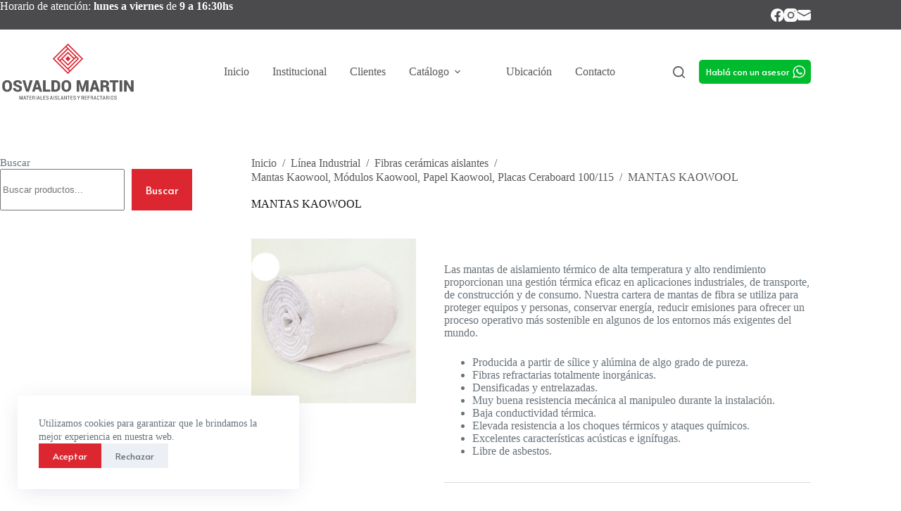

--- FILE ---
content_type: text/html; charset=UTF-8
request_url: https://ofmrefractarios.com.ar/producto/mantas-kaowool/
body_size: 18791
content:
<!doctype html>
<html lang="es">
<head>
	
	<meta charset="UTF-8">
	<meta name="viewport" content="width=device-width, initial-scale=1, maximum-scale=5, viewport-fit=cover">
	<link rel="profile" href="https://gmpg.org/xfn/11">

	<title>MANTAS KAOWOOL &#8211; Osvaldo Martin SRL</title>
<meta name='robots' content='max-image-preview:large' />
<meta property="og:type" content="article">
<meta property="og:title" content="MANTAS KAOWOOL">
<meta property="og:description" content="Las mantas de aislamiento térmico de alta temperatura y alto rendimiento proporcionan una gestión térmica eficaz en aplicaciones industriales, de transporte, de construcción y de consumo. Nuestra cartera de mantas de fibra se utiliza para proteger equipos y personas, conservar energía, reducir emisiones para ofrecer un proceso operativo más sostenible en algunos de los entornos más exigentes del mundo.

 	Producida a partir de sílice y alúmina de algo grado de pureza.
 	Fibras refractarias totalmente inorgánicas.
 	Densificadas y entrelazadas.
 	Muy buena resistencia mecánica al manipuleo durante la instalación.
 	Baja conductividad térmica.
 	Elevada resistencia a los choques térmicos y ataques químicos.
 	Excelentes características acústicas e ignífugas.
 	Libre de asbestos.">
<meta property="og:image" content="https://ofmrefractarios.com.ar/wp-content/uploads/2022/06/1.5.1-MANTA-CERAMICA-KAOWOOL-1.jpg">
<meta property="og:image:width" content="2000">
<meta property="og:image:height" content="2000">
<meta property="og:url" content="https://ofmrefractarios.com.ar/producto/mantas-kaowool/">
<meta property="og:site_name" content="Osvaldo Martin SRL">
<meta name="twitter:title" content="MANTAS KAOWOOL">
<meta name="twitter:description" content="Las mantas de aislamiento térmico de alta temperatura y alto rendimiento proporcionan una gestión térmica eficaz en aplicaciones industriales, de transporte, de construcción y de consumo. Nuestra cartera de mantas de fibra se utiliza para proteger equipos y personas, conservar energía, reducir emisiones para ofrecer un proceso operativo más sostenible en algunos de los entornos más exigentes del mundo.

 	Producida a partir de sílice y alúmina de algo grado de pureza.
 	Fibras refractarias totalmente inorgánicas.
 	Densificadas y entrelazadas.
 	Muy buena resistencia mecánica al manipuleo durante la instalación.
 	Baja conductividad térmica.
 	Elevada resistencia a los choques térmicos y ataques químicos.
 	Excelentes características acústicas e ignífugas.
 	Libre de asbestos.">
<meta name="twitter:card" content="summary_large_image">
<meta name="twitter:image" content="https://ofmrefractarios.com.ar/wp-content/uploads/2022/06/1.5.1-MANTA-CERAMICA-KAOWOOL-1.jpg">
<link rel='dns-prefetch' href='//fonts.googleapis.com' />
<link rel="alternate" type="application/rss+xml" title="Osvaldo Martin SRL &raquo; Feed" href="https://ofmrefractarios.com.ar/feed/" />
<link rel="alternate" type="application/rss+xml" title="Osvaldo Martin SRL &raquo; Feed de los comentarios" href="https://ofmrefractarios.com.ar/comments/feed/" />
<link rel="alternate" type="application/rss+xml" title="Osvaldo Martin SRL &raquo; Comentario MANTAS KAOWOOL del feed" href="https://ofmrefractarios.com.ar/producto/mantas-kaowool/feed/" />
<link rel="alternate" title="oEmbed (JSON)" type="application/json+oembed" href="https://ofmrefractarios.com.ar/wp-json/oembed/1.0/embed?url=https%3A%2F%2Fofmrefractarios.com.ar%2Fproducto%2Fmantas-kaowool%2F" />
<link rel="alternate" title="oEmbed (XML)" type="text/xml+oembed" href="https://ofmrefractarios.com.ar/wp-json/oembed/1.0/embed?url=https%3A%2F%2Fofmrefractarios.com.ar%2Fproducto%2Fmantas-kaowool%2F&#038;format=xml" />
<style id='wp-img-auto-sizes-contain-inline-css'>
img:is([sizes=auto i],[sizes^="auto," i]){contain-intrinsic-size:3000px 1500px}
/*# sourceURL=wp-img-auto-sizes-contain-inline-css */
</style>
<link rel='stylesheet' id='blocksy-dynamic-global-css' href='https://ofmrefractarios.com.ar/wp-content/uploads/blocksy/css/global.css?ver=63872' media='all' />
<link rel='stylesheet' id='wp-block-library-css' href='https://ofmrefractarios.com.ar/wp-includes/css/dist/block-library/style.min.css?ver=6.9' media='all' />
<link rel='stylesheet' id='yith-wcan-shortcodes-css' href='https://ofmrefractarios.com.ar/wp-content/plugins/yith-woocommerce-ajax-navigation/assets/css/shortcodes.css?ver=5.16.0' media='all' />
<style id='yith-wcan-shortcodes-inline-css'>
:root{
	--yith-wcan-filters_colors_titles: #434343;
	--yith-wcan-filters_colors_background: #FFFFFF;
	--yith-wcan-filters_colors_accent: #A7144C;
	--yith-wcan-filters_colors_accent_r: 167;
	--yith-wcan-filters_colors_accent_g: 20;
	--yith-wcan-filters_colors_accent_b: 76;
	--yith-wcan-color_swatches_border_radius: 100%;
	--yith-wcan-color_swatches_size: 30px;
	--yith-wcan-labels_style_background: #FFFFFF;
	--yith-wcan-labels_style_background_hover: #A7144C;
	--yith-wcan-labels_style_background_active: #A7144C;
	--yith-wcan-labels_style_text: #434343;
	--yith-wcan-labels_style_text_hover: #FFFFFF;
	--yith-wcan-labels_style_text_active: #FFFFFF;
	--yith-wcan-anchors_style_text: #434343;
	--yith-wcan-anchors_style_text_hover: #A7144C;
	--yith-wcan-anchors_style_text_active: #A7144C;
}
/*# sourceURL=yith-wcan-shortcodes-inline-css */
</style>
<style id='global-styles-inline-css'>
:root{--wp--preset--aspect-ratio--square: 1;--wp--preset--aspect-ratio--4-3: 4/3;--wp--preset--aspect-ratio--3-4: 3/4;--wp--preset--aspect-ratio--3-2: 3/2;--wp--preset--aspect-ratio--2-3: 2/3;--wp--preset--aspect-ratio--16-9: 16/9;--wp--preset--aspect-ratio--9-16: 9/16;--wp--preset--color--black: #000000;--wp--preset--color--cyan-bluish-gray: #abb8c3;--wp--preset--color--white: #ffffff;--wp--preset--color--pale-pink: #f78da7;--wp--preset--color--vivid-red: #cf2e2e;--wp--preset--color--luminous-vivid-orange: #ff6900;--wp--preset--color--luminous-vivid-amber: #fcb900;--wp--preset--color--light-green-cyan: #7bdcb5;--wp--preset--color--vivid-green-cyan: #00d084;--wp--preset--color--pale-cyan-blue: #8ed1fc;--wp--preset--color--vivid-cyan-blue: #0693e3;--wp--preset--color--vivid-purple: #9b51e0;--wp--preset--color--palette-color-1: var(--theme-palette-color-1, #dc2630);--wp--preset--color--palette-color-2: var(--theme-palette-color-2, #58595b);--wp--preset--color--palette-color-3: var(--theme-palette-color-3, #687279);--wp--preset--color--palette-color-4: var(--theme-palette-color-4, #131117);--wp--preset--color--palette-color-5: var(--theme-palette-color-5, #d9dadc);--wp--preset--color--palette-color-6: var(--theme-palette-color-6, #e8e8e8);--wp--preset--color--palette-color-7: var(--theme-palette-color-7, #FBFBFB);--wp--preset--color--palette-color-8: var(--theme-palette-color-8, #ffffff);--wp--preset--gradient--vivid-cyan-blue-to-vivid-purple: linear-gradient(135deg,rgb(6,147,227) 0%,rgb(155,81,224) 100%);--wp--preset--gradient--light-green-cyan-to-vivid-green-cyan: linear-gradient(135deg,rgb(122,220,180) 0%,rgb(0,208,130) 100%);--wp--preset--gradient--luminous-vivid-amber-to-luminous-vivid-orange: linear-gradient(135deg,rgb(252,185,0) 0%,rgb(255,105,0) 100%);--wp--preset--gradient--luminous-vivid-orange-to-vivid-red: linear-gradient(135deg,rgb(255,105,0) 0%,rgb(207,46,46) 100%);--wp--preset--gradient--very-light-gray-to-cyan-bluish-gray: linear-gradient(135deg,rgb(238,238,238) 0%,rgb(169,184,195) 100%);--wp--preset--gradient--cool-to-warm-spectrum: linear-gradient(135deg,rgb(74,234,220) 0%,rgb(151,120,209) 20%,rgb(207,42,186) 40%,rgb(238,44,130) 60%,rgb(251,105,98) 80%,rgb(254,248,76) 100%);--wp--preset--gradient--blush-light-purple: linear-gradient(135deg,rgb(255,206,236) 0%,rgb(152,150,240) 100%);--wp--preset--gradient--blush-bordeaux: linear-gradient(135deg,rgb(254,205,165) 0%,rgb(254,45,45) 50%,rgb(107,0,62) 100%);--wp--preset--gradient--luminous-dusk: linear-gradient(135deg,rgb(255,203,112) 0%,rgb(199,81,192) 50%,rgb(65,88,208) 100%);--wp--preset--gradient--pale-ocean: linear-gradient(135deg,rgb(255,245,203) 0%,rgb(182,227,212) 50%,rgb(51,167,181) 100%);--wp--preset--gradient--electric-grass: linear-gradient(135deg,rgb(202,248,128) 0%,rgb(113,206,126) 100%);--wp--preset--gradient--midnight: linear-gradient(135deg,rgb(2,3,129) 0%,rgb(40,116,252) 100%);--wp--preset--gradient--juicy-peach: linear-gradient(to right, #ffecd2 0%, #fcb69f 100%);--wp--preset--gradient--young-passion: linear-gradient(to right, #ff8177 0%, #ff867a 0%, #ff8c7f 21%, #f99185 52%, #cf556c 78%, #b12a5b 100%);--wp--preset--gradient--true-sunset: linear-gradient(to right, #fa709a 0%, #fee140 100%);--wp--preset--gradient--morpheus-den: linear-gradient(to top, #30cfd0 0%, #330867 100%);--wp--preset--gradient--plum-plate: linear-gradient(135deg, #667eea 0%, #764ba2 100%);--wp--preset--gradient--aqua-splash: linear-gradient(15deg, #13547a 0%, #80d0c7 100%);--wp--preset--gradient--love-kiss: linear-gradient(to top, #ff0844 0%, #ffb199 100%);--wp--preset--gradient--new-retrowave: linear-gradient(to top, #3b41c5 0%, #a981bb 49%, #ffc8a9 100%);--wp--preset--gradient--plum-bath: linear-gradient(to top, #cc208e 0%, #6713d2 100%);--wp--preset--gradient--high-flight: linear-gradient(to right, #0acffe 0%, #495aff 100%);--wp--preset--gradient--teen-party: linear-gradient(-225deg, #FF057C 0%, #8D0B93 50%, #321575 100%);--wp--preset--gradient--fabled-sunset: linear-gradient(-225deg, #231557 0%, #44107A 29%, #FF1361 67%, #FFF800 100%);--wp--preset--gradient--arielle-smile: radial-gradient(circle 248px at center, #16d9e3 0%, #30c7ec 47%, #46aef7 100%);--wp--preset--gradient--itmeo-branding: linear-gradient(180deg, #2af598 0%, #009efd 100%);--wp--preset--gradient--deep-blue: linear-gradient(to right, #6a11cb 0%, #2575fc 100%);--wp--preset--gradient--strong-bliss: linear-gradient(to right, #f78ca0 0%, #f9748f 19%, #fd868c 60%, #fe9a8b 100%);--wp--preset--gradient--sweet-period: linear-gradient(to top, #3f51b1 0%, #5a55ae 13%, #7b5fac 25%, #8f6aae 38%, #a86aa4 50%, #cc6b8e 62%, #f18271 75%, #f3a469 87%, #f7c978 100%);--wp--preset--gradient--purple-division: linear-gradient(to top, #7028e4 0%, #e5b2ca 100%);--wp--preset--gradient--cold-evening: linear-gradient(to top, #0c3483 0%, #a2b6df 100%, #6b8cce 100%, #a2b6df 100%);--wp--preset--gradient--mountain-rock: linear-gradient(to right, #868f96 0%, #596164 100%);--wp--preset--gradient--desert-hump: linear-gradient(to top, #c79081 0%, #dfa579 100%);--wp--preset--gradient--ethernal-constance: linear-gradient(to top, #09203f 0%, #537895 100%);--wp--preset--gradient--happy-memories: linear-gradient(-60deg, #ff5858 0%, #f09819 100%);--wp--preset--gradient--grown-early: linear-gradient(to top, #0ba360 0%, #3cba92 100%);--wp--preset--gradient--morning-salad: linear-gradient(-225deg, #B7F8DB 0%, #50A7C2 100%);--wp--preset--gradient--night-call: linear-gradient(-225deg, #AC32E4 0%, #7918F2 48%, #4801FF 100%);--wp--preset--gradient--mind-crawl: linear-gradient(-225deg, #473B7B 0%, #3584A7 51%, #30D2BE 100%);--wp--preset--gradient--angel-care: linear-gradient(-225deg, #FFE29F 0%, #FFA99F 48%, #FF719A 100%);--wp--preset--gradient--juicy-cake: linear-gradient(to top, #e14fad 0%, #f9d423 100%);--wp--preset--gradient--rich-metal: linear-gradient(to right, #d7d2cc 0%, #304352 100%);--wp--preset--gradient--mole-hall: linear-gradient(-20deg, #616161 0%, #9bc5c3 100%);--wp--preset--gradient--cloudy-knoxville: linear-gradient(120deg, #fdfbfb 0%, #ebedee 100%);--wp--preset--gradient--soft-grass: linear-gradient(to top, #c1dfc4 0%, #deecdd 100%);--wp--preset--gradient--saint-petersburg: linear-gradient(135deg, #f5f7fa 0%, #c3cfe2 100%);--wp--preset--gradient--everlasting-sky: linear-gradient(135deg, #fdfcfb 0%, #e2d1c3 100%);--wp--preset--gradient--kind-steel: linear-gradient(-20deg, #e9defa 0%, #fbfcdb 100%);--wp--preset--gradient--over-sun: linear-gradient(60deg, #abecd6 0%, #fbed96 100%);--wp--preset--gradient--premium-white: linear-gradient(to top, #d5d4d0 0%, #d5d4d0 1%, #eeeeec 31%, #efeeec 75%, #e9e9e7 100%);--wp--preset--gradient--clean-mirror: linear-gradient(45deg, #93a5cf 0%, #e4efe9 100%);--wp--preset--gradient--wild-apple: linear-gradient(to top, #d299c2 0%, #fef9d7 100%);--wp--preset--gradient--snow-again: linear-gradient(to top, #e6e9f0 0%, #eef1f5 100%);--wp--preset--gradient--confident-cloud: linear-gradient(to top, #dad4ec 0%, #dad4ec 1%, #f3e7e9 100%);--wp--preset--gradient--glass-water: linear-gradient(to top, #dfe9f3 0%, white 100%);--wp--preset--gradient--perfect-white: linear-gradient(-225deg, #E3FDF5 0%, #FFE6FA 100%);--wp--preset--font-size--small: 13px;--wp--preset--font-size--medium: 20px;--wp--preset--font-size--large: clamp(22px, 1.375rem + ((1vw - 3.2px) * 0.625), 30px);--wp--preset--font-size--x-large: clamp(30px, 1.875rem + ((1vw - 3.2px) * 1.563), 50px);--wp--preset--font-size--xx-large: clamp(45px, 2.813rem + ((1vw - 3.2px) * 2.734), 80px);--wp--preset--spacing--20: 0.44rem;--wp--preset--spacing--30: 0.67rem;--wp--preset--spacing--40: 1rem;--wp--preset--spacing--50: 1.5rem;--wp--preset--spacing--60: 2.25rem;--wp--preset--spacing--70: 3.38rem;--wp--preset--spacing--80: 5.06rem;--wp--preset--shadow--natural: 6px 6px 9px rgba(0, 0, 0, 0.2);--wp--preset--shadow--deep: 12px 12px 50px rgba(0, 0, 0, 0.4);--wp--preset--shadow--sharp: 6px 6px 0px rgba(0, 0, 0, 0.2);--wp--preset--shadow--outlined: 6px 6px 0px -3px rgb(255, 255, 255), 6px 6px rgb(0, 0, 0);--wp--preset--shadow--crisp: 6px 6px 0px rgb(0, 0, 0);}:root { --wp--style--global--content-size: var(--theme-block-max-width);--wp--style--global--wide-size: var(--theme-block-wide-max-width); }:where(body) { margin: 0; }.wp-site-blocks > .alignleft { float: left; margin-right: 2em; }.wp-site-blocks > .alignright { float: right; margin-left: 2em; }.wp-site-blocks > .aligncenter { justify-content: center; margin-left: auto; margin-right: auto; }:where(.wp-site-blocks) > * { margin-block-start: var(--theme-content-spacing); margin-block-end: 0; }:where(.wp-site-blocks) > :first-child { margin-block-start: 0; }:where(.wp-site-blocks) > :last-child { margin-block-end: 0; }:root { --wp--style--block-gap: var(--theme-content-spacing); }:root :where(.is-layout-flow) > :first-child{margin-block-start: 0;}:root :where(.is-layout-flow) > :last-child{margin-block-end: 0;}:root :where(.is-layout-flow) > *{margin-block-start: var(--theme-content-spacing);margin-block-end: 0;}:root :where(.is-layout-constrained) > :first-child{margin-block-start: 0;}:root :where(.is-layout-constrained) > :last-child{margin-block-end: 0;}:root :where(.is-layout-constrained) > *{margin-block-start: var(--theme-content-spacing);margin-block-end: 0;}:root :where(.is-layout-flex){gap: var(--theme-content-spacing);}:root :where(.is-layout-grid){gap: var(--theme-content-spacing);}.is-layout-flow > .alignleft{float: left;margin-inline-start: 0;margin-inline-end: 2em;}.is-layout-flow > .alignright{float: right;margin-inline-start: 2em;margin-inline-end: 0;}.is-layout-flow > .aligncenter{margin-left: auto !important;margin-right: auto !important;}.is-layout-constrained > .alignleft{float: left;margin-inline-start: 0;margin-inline-end: 2em;}.is-layout-constrained > .alignright{float: right;margin-inline-start: 2em;margin-inline-end: 0;}.is-layout-constrained > .aligncenter{margin-left: auto !important;margin-right: auto !important;}.is-layout-constrained > :where(:not(.alignleft):not(.alignright):not(.alignfull)){max-width: var(--wp--style--global--content-size);margin-left: auto !important;margin-right: auto !important;}.is-layout-constrained > .alignwide{max-width: var(--wp--style--global--wide-size);}body .is-layout-flex{display: flex;}.is-layout-flex{flex-wrap: wrap;align-items: center;}.is-layout-flex > :is(*, div){margin: 0;}body .is-layout-grid{display: grid;}.is-layout-grid > :is(*, div){margin: 0;}body{padding-top: 0px;padding-right: 0px;padding-bottom: 0px;padding-left: 0px;}:root :where(.wp-element-button, .wp-block-button__link){font-style: inherit;font-weight: inherit;letter-spacing: inherit;text-transform: inherit;}.has-black-color{color: var(--wp--preset--color--black) !important;}.has-cyan-bluish-gray-color{color: var(--wp--preset--color--cyan-bluish-gray) !important;}.has-white-color{color: var(--wp--preset--color--white) !important;}.has-pale-pink-color{color: var(--wp--preset--color--pale-pink) !important;}.has-vivid-red-color{color: var(--wp--preset--color--vivid-red) !important;}.has-luminous-vivid-orange-color{color: var(--wp--preset--color--luminous-vivid-orange) !important;}.has-luminous-vivid-amber-color{color: var(--wp--preset--color--luminous-vivid-amber) !important;}.has-light-green-cyan-color{color: var(--wp--preset--color--light-green-cyan) !important;}.has-vivid-green-cyan-color{color: var(--wp--preset--color--vivid-green-cyan) !important;}.has-pale-cyan-blue-color{color: var(--wp--preset--color--pale-cyan-blue) !important;}.has-vivid-cyan-blue-color{color: var(--wp--preset--color--vivid-cyan-blue) !important;}.has-vivid-purple-color{color: var(--wp--preset--color--vivid-purple) !important;}.has-palette-color-1-color{color: var(--wp--preset--color--palette-color-1) !important;}.has-palette-color-2-color{color: var(--wp--preset--color--palette-color-2) !important;}.has-palette-color-3-color{color: var(--wp--preset--color--palette-color-3) !important;}.has-palette-color-4-color{color: var(--wp--preset--color--palette-color-4) !important;}.has-palette-color-5-color{color: var(--wp--preset--color--palette-color-5) !important;}.has-palette-color-6-color{color: var(--wp--preset--color--palette-color-6) !important;}.has-palette-color-7-color{color: var(--wp--preset--color--palette-color-7) !important;}.has-palette-color-8-color{color: var(--wp--preset--color--palette-color-8) !important;}.has-black-background-color{background-color: var(--wp--preset--color--black) !important;}.has-cyan-bluish-gray-background-color{background-color: var(--wp--preset--color--cyan-bluish-gray) !important;}.has-white-background-color{background-color: var(--wp--preset--color--white) !important;}.has-pale-pink-background-color{background-color: var(--wp--preset--color--pale-pink) !important;}.has-vivid-red-background-color{background-color: var(--wp--preset--color--vivid-red) !important;}.has-luminous-vivid-orange-background-color{background-color: var(--wp--preset--color--luminous-vivid-orange) !important;}.has-luminous-vivid-amber-background-color{background-color: var(--wp--preset--color--luminous-vivid-amber) !important;}.has-light-green-cyan-background-color{background-color: var(--wp--preset--color--light-green-cyan) !important;}.has-vivid-green-cyan-background-color{background-color: var(--wp--preset--color--vivid-green-cyan) !important;}.has-pale-cyan-blue-background-color{background-color: var(--wp--preset--color--pale-cyan-blue) !important;}.has-vivid-cyan-blue-background-color{background-color: var(--wp--preset--color--vivid-cyan-blue) !important;}.has-vivid-purple-background-color{background-color: var(--wp--preset--color--vivid-purple) !important;}.has-palette-color-1-background-color{background-color: var(--wp--preset--color--palette-color-1) !important;}.has-palette-color-2-background-color{background-color: var(--wp--preset--color--palette-color-2) !important;}.has-palette-color-3-background-color{background-color: var(--wp--preset--color--palette-color-3) !important;}.has-palette-color-4-background-color{background-color: var(--wp--preset--color--palette-color-4) !important;}.has-palette-color-5-background-color{background-color: var(--wp--preset--color--palette-color-5) !important;}.has-palette-color-6-background-color{background-color: var(--wp--preset--color--palette-color-6) !important;}.has-palette-color-7-background-color{background-color: var(--wp--preset--color--palette-color-7) !important;}.has-palette-color-8-background-color{background-color: var(--wp--preset--color--palette-color-8) !important;}.has-black-border-color{border-color: var(--wp--preset--color--black) !important;}.has-cyan-bluish-gray-border-color{border-color: var(--wp--preset--color--cyan-bluish-gray) !important;}.has-white-border-color{border-color: var(--wp--preset--color--white) !important;}.has-pale-pink-border-color{border-color: var(--wp--preset--color--pale-pink) !important;}.has-vivid-red-border-color{border-color: var(--wp--preset--color--vivid-red) !important;}.has-luminous-vivid-orange-border-color{border-color: var(--wp--preset--color--luminous-vivid-orange) !important;}.has-luminous-vivid-amber-border-color{border-color: var(--wp--preset--color--luminous-vivid-amber) !important;}.has-light-green-cyan-border-color{border-color: var(--wp--preset--color--light-green-cyan) !important;}.has-vivid-green-cyan-border-color{border-color: var(--wp--preset--color--vivid-green-cyan) !important;}.has-pale-cyan-blue-border-color{border-color: var(--wp--preset--color--pale-cyan-blue) !important;}.has-vivid-cyan-blue-border-color{border-color: var(--wp--preset--color--vivid-cyan-blue) !important;}.has-vivid-purple-border-color{border-color: var(--wp--preset--color--vivid-purple) !important;}.has-palette-color-1-border-color{border-color: var(--wp--preset--color--palette-color-1) !important;}.has-palette-color-2-border-color{border-color: var(--wp--preset--color--palette-color-2) !important;}.has-palette-color-3-border-color{border-color: var(--wp--preset--color--palette-color-3) !important;}.has-palette-color-4-border-color{border-color: var(--wp--preset--color--palette-color-4) !important;}.has-palette-color-5-border-color{border-color: var(--wp--preset--color--palette-color-5) !important;}.has-palette-color-6-border-color{border-color: var(--wp--preset--color--palette-color-6) !important;}.has-palette-color-7-border-color{border-color: var(--wp--preset--color--palette-color-7) !important;}.has-palette-color-8-border-color{border-color: var(--wp--preset--color--palette-color-8) !important;}.has-vivid-cyan-blue-to-vivid-purple-gradient-background{background: var(--wp--preset--gradient--vivid-cyan-blue-to-vivid-purple) !important;}.has-light-green-cyan-to-vivid-green-cyan-gradient-background{background: var(--wp--preset--gradient--light-green-cyan-to-vivid-green-cyan) !important;}.has-luminous-vivid-amber-to-luminous-vivid-orange-gradient-background{background: var(--wp--preset--gradient--luminous-vivid-amber-to-luminous-vivid-orange) !important;}.has-luminous-vivid-orange-to-vivid-red-gradient-background{background: var(--wp--preset--gradient--luminous-vivid-orange-to-vivid-red) !important;}.has-very-light-gray-to-cyan-bluish-gray-gradient-background{background: var(--wp--preset--gradient--very-light-gray-to-cyan-bluish-gray) !important;}.has-cool-to-warm-spectrum-gradient-background{background: var(--wp--preset--gradient--cool-to-warm-spectrum) !important;}.has-blush-light-purple-gradient-background{background: var(--wp--preset--gradient--blush-light-purple) !important;}.has-blush-bordeaux-gradient-background{background: var(--wp--preset--gradient--blush-bordeaux) !important;}.has-luminous-dusk-gradient-background{background: var(--wp--preset--gradient--luminous-dusk) !important;}.has-pale-ocean-gradient-background{background: var(--wp--preset--gradient--pale-ocean) !important;}.has-electric-grass-gradient-background{background: var(--wp--preset--gradient--electric-grass) !important;}.has-midnight-gradient-background{background: var(--wp--preset--gradient--midnight) !important;}.has-juicy-peach-gradient-background{background: var(--wp--preset--gradient--juicy-peach) !important;}.has-young-passion-gradient-background{background: var(--wp--preset--gradient--young-passion) !important;}.has-true-sunset-gradient-background{background: var(--wp--preset--gradient--true-sunset) !important;}.has-morpheus-den-gradient-background{background: var(--wp--preset--gradient--morpheus-den) !important;}.has-plum-plate-gradient-background{background: var(--wp--preset--gradient--plum-plate) !important;}.has-aqua-splash-gradient-background{background: var(--wp--preset--gradient--aqua-splash) !important;}.has-love-kiss-gradient-background{background: var(--wp--preset--gradient--love-kiss) !important;}.has-new-retrowave-gradient-background{background: var(--wp--preset--gradient--new-retrowave) !important;}.has-plum-bath-gradient-background{background: var(--wp--preset--gradient--plum-bath) !important;}.has-high-flight-gradient-background{background: var(--wp--preset--gradient--high-flight) !important;}.has-teen-party-gradient-background{background: var(--wp--preset--gradient--teen-party) !important;}.has-fabled-sunset-gradient-background{background: var(--wp--preset--gradient--fabled-sunset) !important;}.has-arielle-smile-gradient-background{background: var(--wp--preset--gradient--arielle-smile) !important;}.has-itmeo-branding-gradient-background{background: var(--wp--preset--gradient--itmeo-branding) !important;}.has-deep-blue-gradient-background{background: var(--wp--preset--gradient--deep-blue) !important;}.has-strong-bliss-gradient-background{background: var(--wp--preset--gradient--strong-bliss) !important;}.has-sweet-period-gradient-background{background: var(--wp--preset--gradient--sweet-period) !important;}.has-purple-division-gradient-background{background: var(--wp--preset--gradient--purple-division) !important;}.has-cold-evening-gradient-background{background: var(--wp--preset--gradient--cold-evening) !important;}.has-mountain-rock-gradient-background{background: var(--wp--preset--gradient--mountain-rock) !important;}.has-desert-hump-gradient-background{background: var(--wp--preset--gradient--desert-hump) !important;}.has-ethernal-constance-gradient-background{background: var(--wp--preset--gradient--ethernal-constance) !important;}.has-happy-memories-gradient-background{background: var(--wp--preset--gradient--happy-memories) !important;}.has-grown-early-gradient-background{background: var(--wp--preset--gradient--grown-early) !important;}.has-morning-salad-gradient-background{background: var(--wp--preset--gradient--morning-salad) !important;}.has-night-call-gradient-background{background: var(--wp--preset--gradient--night-call) !important;}.has-mind-crawl-gradient-background{background: var(--wp--preset--gradient--mind-crawl) !important;}.has-angel-care-gradient-background{background: var(--wp--preset--gradient--angel-care) !important;}.has-juicy-cake-gradient-background{background: var(--wp--preset--gradient--juicy-cake) !important;}.has-rich-metal-gradient-background{background: var(--wp--preset--gradient--rich-metal) !important;}.has-mole-hall-gradient-background{background: var(--wp--preset--gradient--mole-hall) !important;}.has-cloudy-knoxville-gradient-background{background: var(--wp--preset--gradient--cloudy-knoxville) !important;}.has-soft-grass-gradient-background{background: var(--wp--preset--gradient--soft-grass) !important;}.has-saint-petersburg-gradient-background{background: var(--wp--preset--gradient--saint-petersburg) !important;}.has-everlasting-sky-gradient-background{background: var(--wp--preset--gradient--everlasting-sky) !important;}.has-kind-steel-gradient-background{background: var(--wp--preset--gradient--kind-steel) !important;}.has-over-sun-gradient-background{background: var(--wp--preset--gradient--over-sun) !important;}.has-premium-white-gradient-background{background: var(--wp--preset--gradient--premium-white) !important;}.has-clean-mirror-gradient-background{background: var(--wp--preset--gradient--clean-mirror) !important;}.has-wild-apple-gradient-background{background: var(--wp--preset--gradient--wild-apple) !important;}.has-snow-again-gradient-background{background: var(--wp--preset--gradient--snow-again) !important;}.has-confident-cloud-gradient-background{background: var(--wp--preset--gradient--confident-cloud) !important;}.has-glass-water-gradient-background{background: var(--wp--preset--gradient--glass-water) !important;}.has-perfect-white-gradient-background{background: var(--wp--preset--gradient--perfect-white) !important;}.has-small-font-size{font-size: var(--wp--preset--font-size--small) !important;}.has-medium-font-size{font-size: var(--wp--preset--font-size--medium) !important;}.has-large-font-size{font-size: var(--wp--preset--font-size--large) !important;}.has-x-large-font-size{font-size: var(--wp--preset--font-size--x-large) !important;}.has-xx-large-font-size{font-size: var(--wp--preset--font-size--xx-large) !important;}
:root :where(.wp-block-pullquote){font-size: clamp(0.984em, 0.984rem + ((1vw - 0.2em) * 0.645), 1.5em);line-height: 1.6;}
/*# sourceURL=global-styles-inline-css */
</style>
<link rel='stylesheet' id='photoswipe-css' href='https://ofmrefractarios.com.ar/wp-content/plugins/woocommerce/assets/css/photoswipe/photoswipe.min.css?ver=10.3.7' media='all' />
<link rel='stylesheet' id='photoswipe-default-skin-css' href='https://ofmrefractarios.com.ar/wp-content/plugins/woocommerce/assets/css/photoswipe/default-skin/default-skin.min.css?ver=10.3.7' media='all' />
<style id='woocommerce-inline-inline-css'>
.woocommerce form .form-row .required { visibility: visible; }
/*# sourceURL=woocommerce-inline-inline-css */
</style>
<link rel='stylesheet' id='ywctm-frontend-css' href='https://ofmrefractarios.com.ar/wp-content/plugins/yith-woocommerce-catalog-mode/assets/css/frontend.min.css?ver=2.51.0' media='all' />
<style id='ywctm-frontend-inline-css'>
form.cart button.single_add_to_cart_button, .ppc-button-wrapper, .wc-ppcp-paylater-msg__container, form.cart .quantity, table.variations, form.variations_form, .single_variation_wrap .variations_button, .widget.woocommerce.widget_shopping_cart{display: none !important}
/*# sourceURL=ywctm-frontend-inline-css */
</style>
<link rel='stylesheet' id='brands-styles-css' href='https://ofmrefractarios.com.ar/wp-content/plugins/woocommerce/assets/css/brands.css?ver=10.3.7' media='all' />
<link rel='stylesheet' id='ct-main-styles-css' href='https://ofmrefractarios.com.ar/wp-content/themes/blocksy/static/bundle/main.min.css?ver=2.1.25' media='all' />
<link rel='stylesheet' id='ct-woocommerce-styles-css' href='https://ofmrefractarios.com.ar/wp-content/themes/blocksy/static/bundle/woocommerce.min.css?ver=2.1.25' media='all' />
<link rel='stylesheet' id='blocksy-fonts-font-source-google-css' href='https://fonts.googleapis.com/css2?family=Alata:wght@400;500;600;700&#038;display=swap' media='all' />
<link rel='stylesheet' id='ct-page-title-styles-css' href='https://ofmrefractarios.com.ar/wp-content/themes/blocksy/static/bundle/page-title.min.css?ver=2.1.25' media='all' />
<link rel='stylesheet' id='ct-sidebar-styles-css' href='https://ofmrefractarios.com.ar/wp-content/themes/blocksy/static/bundle/sidebar.min.css?ver=2.1.25' media='all' />
<link rel='stylesheet' id='ct-comments-styles-css' href='https://ofmrefractarios.com.ar/wp-content/themes/blocksy/static/bundle/comments.min.css?ver=2.1.25' media='all' />
<link rel='stylesheet' id='ct-elementor-styles-css' href='https://ofmrefractarios.com.ar/wp-content/themes/blocksy/static/bundle/elementor-frontend.min.css?ver=2.1.25' media='all' />
<link rel='stylesheet' id='ct-elementor-woocommerce-styles-css' href='https://ofmrefractarios.com.ar/wp-content/themes/blocksy/static/bundle/elementor-woocommerce-frontend.min.css?ver=2.1.25' media='all' />
<link rel='stylesheet' id='ct-flexy-styles-css' href='https://ofmrefractarios.com.ar/wp-content/themes/blocksy/static/bundle/flexy.min.css?ver=2.1.25' media='all' />
<link rel='stylesheet' id='elementor-frontend-css' href='https://ofmrefractarios.com.ar/wp-content/plugins/elementor/assets/css/frontend.min.css?ver=3.34.0' media='all' />
<link rel='stylesheet' id='eael-general-css' href='https://ofmrefractarios.com.ar/wp-content/plugins/essential-addons-for-elementor-lite/assets/front-end/css/view/general.min.css?ver=6.5.3' media='all' />
<script src="https://ofmrefractarios.com.ar/wp-includes/js/jquery/jquery.min.js?ver=3.7.1" id="jquery-core-js"></script>
<script src="https://ofmrefractarios.com.ar/wp-includes/js/jquery/jquery-migrate.min.js?ver=3.4.1" id="jquery-migrate-js"></script>
<script src="https://ofmrefractarios.com.ar/wp-content/plugins/woocommerce/assets/js/jquery-blockui/jquery.blockUI.min.js?ver=2.7.0-wc.10.3.7" id="wc-jquery-blockui-js" defer data-wp-strategy="defer"></script>
<script id="wc-add-to-cart-js-extra">
var wc_add_to_cart_params = {"ajax_url":"/wp-admin/admin-ajax.php","wc_ajax_url":"/?wc-ajax=%%endpoint%%","i18n_view_cart":"Ver carrito","cart_url":"https://ofmrefractarios.com.ar/?page_id=82","is_cart":"","cart_redirect_after_add":"no"};
//# sourceURL=wc-add-to-cart-js-extra
</script>
<script src="https://ofmrefractarios.com.ar/wp-content/plugins/woocommerce/assets/js/frontend/add-to-cart.min.js?ver=10.3.7" id="wc-add-to-cart-js" defer data-wp-strategy="defer"></script>
<script src="https://ofmrefractarios.com.ar/wp-content/plugins/woocommerce/assets/js/zoom/jquery.zoom.min.js?ver=1.7.21-wc.10.3.7" id="wc-zoom-js" defer data-wp-strategy="defer"></script>
<script src="https://ofmrefractarios.com.ar/wp-content/plugins/woocommerce/assets/js/photoswipe/photoswipe.min.js?ver=4.1.1-wc.10.3.7" id="wc-photoswipe-js" defer data-wp-strategy="defer"></script>
<script src="https://ofmrefractarios.com.ar/wp-content/plugins/woocommerce/assets/js/photoswipe/photoswipe-ui-default.min.js?ver=4.1.1-wc.10.3.7" id="wc-photoswipe-ui-default-js" defer data-wp-strategy="defer"></script>
<script id="wc-single-product-js-extra">
var wc_single_product_params = {"i18n_required_rating_text":"Por favor elige una puntuaci\u00f3n","i18n_rating_options":["1 de 5 estrellas","2 de 5 estrellas","3 de 5 estrellas","4 de 5 estrellas","5 de 5 estrellas"],"i18n_product_gallery_trigger_text":"Ver galer\u00eda de im\u00e1genes a pantalla completa","review_rating_required":"yes","flexslider":{"rtl":false,"animation":"slide","smoothHeight":true,"directionNav":false,"controlNav":"thumbnails","slideshow":false,"animationSpeed":500,"animationLoop":false,"allowOneSlide":false},"zoom_enabled":"1","zoom_options":[],"photoswipe_enabled":"1","photoswipe_options":{"shareEl":false,"closeOnScroll":false,"history":false,"hideAnimationDuration":0,"showAnimationDuration":0},"flexslider_enabled":""};
//# sourceURL=wc-single-product-js-extra
</script>
<script src="https://ofmrefractarios.com.ar/wp-content/plugins/woocommerce/assets/js/frontend/single-product.min.js?ver=10.3.7" id="wc-single-product-js" defer data-wp-strategy="defer"></script>
<script src="https://ofmrefractarios.com.ar/wp-content/plugins/woocommerce/assets/js/js-cookie/js.cookie.min.js?ver=2.1.4-wc.10.3.7" id="wc-js-cookie-js" defer data-wp-strategy="defer"></script>
<script id="woocommerce-js-extra">
var woocommerce_params = {"ajax_url":"/wp-admin/admin-ajax.php","wc_ajax_url":"/?wc-ajax=%%endpoint%%","i18n_password_show":"Mostrar contrase\u00f1a","i18n_password_hide":"Ocultar contrase\u00f1a"};
//# sourceURL=woocommerce-js-extra
</script>
<script src="https://ofmrefractarios.com.ar/wp-content/plugins/woocommerce/assets/js/frontend/woocommerce.min.js?ver=10.3.7" id="woocommerce-js" defer data-wp-strategy="defer"></script>
<link rel="https://api.w.org/" href="https://ofmrefractarios.com.ar/wp-json/" /><link rel="alternate" title="JSON" type="application/json" href="https://ofmrefractarios.com.ar/wp-json/wp/v2/product/1881" /><link rel="EditURI" type="application/rsd+xml" title="RSD" href="https://ofmrefractarios.com.ar/xmlrpc.php?rsd" />
<meta name="generator" content="WordPress 6.9" />
<meta name="generator" content="WooCommerce 10.3.7" />
<link rel="canonical" href="https://ofmrefractarios.com.ar/producto/mantas-kaowool/" />
<link rel='shortlink' href='https://ofmrefractarios.com.ar/?p=1881' />
<noscript><link rel='stylesheet' href='https://ofmrefractarios.com.ar/wp-content/themes/blocksy/static/bundle/no-scripts.min.css' type='text/css'></noscript>
	<noscript><style>.woocommerce-product-gallery{ opacity: 1 !important; }</style></noscript>
	<meta name="generator" content="Elementor 3.34.0; features: additional_custom_breakpoints; settings: css_print_method-external, google_font-enabled, font_display-auto">
			<style>
				.e-con.e-parent:nth-of-type(n+4):not(.e-lazyloaded):not(.e-no-lazyload),
				.e-con.e-parent:nth-of-type(n+4):not(.e-lazyloaded):not(.e-no-lazyload) * {
					background-image: none !important;
				}
				@media screen and (max-height: 1024px) {
					.e-con.e-parent:nth-of-type(n+3):not(.e-lazyloaded):not(.e-no-lazyload),
					.e-con.e-parent:nth-of-type(n+3):not(.e-lazyloaded):not(.e-no-lazyload) * {
						background-image: none !important;
					}
				}
				@media screen and (max-height: 640px) {
					.e-con.e-parent:nth-of-type(n+2):not(.e-lazyloaded):not(.e-no-lazyload),
					.e-con.e-parent:nth-of-type(n+2):not(.e-lazyloaded):not(.e-no-lazyload) * {
						background-image: none !important;
					}
				}
			</style>
			<link rel="icon" href="https://ofmrefractarios.com.ar/wp-content/uploads/2022/04/cropped-favicon-03-32x32.png" sizes="32x32" />
<link rel="icon" href="https://ofmrefractarios.com.ar/wp-content/uploads/2022/04/cropped-favicon-03-192x192.png" sizes="192x192" />
<link rel="apple-touch-icon" href="https://ofmrefractarios.com.ar/wp-content/uploads/2022/04/cropped-favicon-03-180x180.png" />
<meta name="msapplication-TileImage" content="https://ofmrefractarios.com.ar/wp-content/uploads/2022/04/cropped-favicon-03-270x270.png" />
		<style id="wp-custom-css">
			#blocksy_ct_socials-2{
	text-align:center;
}

.count{
	display:none;
}

#blocksy_ct_socials-2 h2{
	color:white;
}

#blocksy_ct_socials-2 .ct-icon svg, #blocksy_ct_socials-2 .ct-icon-container svg {
	fill: white;
}

.nf-field-element input{
	padding:2%;
}

.label-above .field-wrap, .label-below .field-wrap {
	justify-content:center
	 }

#nf-field-4-wrap{
	justify-content:center
}

#nf-field-4-wrap .nf-field-label{
	display:none;
}

#nf-field-4 {
	padding: 4%;
background-color: #d44147;
color: white;
border: none;
border-radius: 5px;
text-align: center;
}

.nf-before-form-content{
	margin: 0 0 5% 0;
}

.nf-error-msg {
  color: #f9f9f9!important;
}

@media (min-width: 691px) and (max-
width: 1000px) {
	.final-sale-home-cta [data-products] {
		--shop-columns: repeat(3, minmax(0, 1fr))
	}
}

.final-sale-home-cta .product {
	--color: rgba(255, 255, 255, 0.5);
	--heading-color: #fff;
}

.elementor-icon-box-content {
	margin-top: -4px;
}

.wpforms-container {
	margin-bottom: 0px;
}

.ct-widget-cover-block {
	padding: 40px;
}

.wa-header{
	padding:0px 30px 0 10px;
background: #00bb2d url("https://ofmrefractarios.com.ar//wp-content/uploads/2022/04/whatsapp-logo.png") no-repeat 95% center ;
  background-size: auto;
background-size: 20px auto;
border-radius: 5px;
text-align: left;
}

.woocommerce-Price-amount{
	display:none;
}		</style>
			</head>


<body class="wp-singular product-template-default single single-product postid-1881 wp-custom-logo wp-embed-responsive wp-theme-blocksy wp-child-theme-blocksy-child theme-blocksy woocommerce woocommerce-page woocommerce-no-js yith-wcan-free elementor-default elementor-kit-1117 ct-elementor-default-template" data-link="type-2" data-prefix="product" data-header="type-1:sticky" data-footer="type-1:reveal" itemscope="itemscope" itemtype="https://schema.org/WebPage">

<a class="skip-link screen-reader-text" href="#main">Saltar al contenido</a><div class="ct-drawer-canvas" data-location="start">
		<div id="search-modal" class="ct-panel" data-behaviour="modal" role="dialog" aria-label="Búsqueda en ventana emergente" inert>
			<div class="ct-panel-actions">
				<button class="ct-toggle-close" data-type="type-1" aria-label="Cerrar la ventana modal de búsqueda">
					<svg class="ct-icon" width="12" height="12" viewBox="0 0 15 15"><path d="M1 15a1 1 0 01-.71-.29 1 1 0 010-1.41l5.8-5.8-5.8-5.8A1 1 0 011.7.29l5.8 5.8 5.8-5.8a1 1 0 011.41 1.41l-5.8 5.8 5.8 5.8a1 1 0 01-1.41 1.41l-5.8-5.8-5.8 5.8A1 1 0 011 15z"/></svg>				</button>
			</div>

			<div class="ct-panel-content">
				

<form role="search" method="get" class="ct-search-form"  action="https://ofmrefractarios.com.ar/" aria-haspopup="listbox" data-live-results="thumbs">

	<input
		type="search" class="modal-field"		placeholder="Search"
		value=""
		name="s"
		autocomplete="off"
		title="Buscar..."
		aria-label="Buscar..."
			>

	<div class="ct-search-form-controls">
		
		<button type="submit" class="wp-element-button" data-button="icon" aria-label="Botón de búsqueda">
			<svg class="ct-icon ct-search-button-content" aria-hidden="true" width="15" height="15" viewBox="0 0 15 15"><path d="M14.8,13.7L12,11c0.9-1.2,1.5-2.6,1.5-4.2c0-3.7-3-6.8-6.8-6.8S0,3,0,6.8s3,6.8,6.8,6.8c1.6,0,3.1-0.6,4.2-1.5l2.8,2.8c0.1,0.1,0.3,0.2,0.5,0.2s0.4-0.1,0.5-0.2C15.1,14.5,15.1,14,14.8,13.7z M1.5,6.8c0-2.9,2.4-5.2,5.2-5.2S12,3.9,12,6.8S9.6,12,6.8,12S1.5,9.6,1.5,6.8z"/></svg>
			<span class="ct-ajax-loader">
				<svg viewBox="0 0 24 24">
					<circle cx="12" cy="12" r="10" opacity="0.2" fill="none" stroke="currentColor" stroke-miterlimit="10" stroke-width="2"/>

					<path d="m12,2c5.52,0,10,4.48,10,10" fill="none" stroke="currentColor" stroke-linecap="round" stroke-miterlimit="10" stroke-width="2">
						<animateTransform
							attributeName="transform"
							attributeType="XML"
							type="rotate"
							dur="0.6s"
							from="0 12 12"
							to="360 12 12"
							repeatCount="indefinite"
						/>
					</path>
				</svg>
			</span>
		</button>

					<input type="hidden" name="post_type" value="product">
		
		
		

			</div>

			<div class="screen-reader-text" aria-live="polite" role="status">
			Sin resultados		</div>
	
</form>


			</div>
		</div>

		<div id="offcanvas" class="ct-panel ct-header" data-behaviour="modal" role="dialog" aria-label="Panel fuera del lienzo emergente" inert="">
		<div class="ct-panel-actions">
			
			<button class="ct-toggle-close" data-type="type-1" aria-label="Cerrar el cajón">
				<svg class="ct-icon" width="12" height="12" viewBox="0 0 15 15"><path d="M1 15a1 1 0 01-.71-.29 1 1 0 010-1.41l5.8-5.8-5.8-5.8A1 1 0 011.7.29l5.8 5.8 5.8-5.8a1 1 0 011.41 1.41l-5.8 5.8 5.8 5.8a1 1 0 01-1.41 1.41l-5.8-5.8-5.8 5.8A1 1 0 011 15z"/></svg>
			</button>
		</div>
		<div class="ct-panel-content" data-device="desktop"><div class="ct-panel-content-inner"></div></div><div class="ct-panel-content" data-device="mobile"><div class="ct-panel-content-inner">
<div
	class="ct-header-socials "
	data-id="socials">

	
		<div class="ct-social-box" data-color="custom" data-icon-size="custom" data-icons-type="simple" >
			
			
							
				<a href="https://www.facebook.com/people/Osvaldo-Mart%C3%ADn-SRL/100083072933777/" data-network="facebook" aria-label="Facebook" target="_blank" rel="noopener noreferrer">
					<span class="ct-icon-container">
					<svg
					width="20px"
					height="20px"
					viewBox="0 0 20 20"
					aria-hidden="true">
						<path d="M20,10.1c0-5.5-4.5-10-10-10S0,4.5,0,10.1c0,5,3.7,9.1,8.4,9.9v-7H5.9v-2.9h2.5V7.9C8.4,5.4,9.9,4,12.2,4c1.1,0,2.2,0.2,2.2,0.2v2.5h-1.3c-1.2,0-1.6,0.8-1.6,1.6v1.9h2.8L13.9,13h-2.3v7C16.3,19.2,20,15.1,20,10.1z"/>
					</svg>
				</span>				</a>
							
				<a href="https://www.instagram.com/ofm.refractarios/" data-network="instagram" aria-label="Instagram" target="_blank" rel="noopener noreferrer">
					<span class="ct-icon-container">
					<svg
					width="20"
					height="20"
					viewBox="0 0 20 20"
					aria-hidden="true">
						<circle cx="10" cy="10" r="3.3"/>
						<path d="M14.2,0H5.8C2.6,0,0,2.6,0,5.8v8.3C0,17.4,2.6,20,5.8,20h8.3c3.2,0,5.8-2.6,5.8-5.8V5.8C20,2.6,17.4,0,14.2,0zM10,15c-2.8,0-5-2.2-5-5s2.2-5,5-5s5,2.2,5,5S12.8,15,10,15z M15.8,5C15.4,5,15,4.6,15,4.2s0.4-0.8,0.8-0.8s0.8,0.4,0.8,0.8S16.3,5,15.8,5z"/>
					</svg>
				</span>				</a>
							
				<a href="mailto:in&#102;&#111;&#064;o&#102;&#109;r&#101;&#102;r&#097;&#099;&#116;&#097;r&#105;&#111;s.c&#111;&#109;.&#097;r" data-network="email" aria-label="Correo electrónico" target="_blank" rel="noopener noreferrer">
					<span class="ct-icon-container">
					<svg
					width="20"
					height="20"
					viewBox="0 0 20 20"
					aria-hidden="true">
						<path d="M10,10.1L0,4.7C0.1,3.2,1.4,2,3,2h14c1.6,0,2.9,1.2,3,2.8L10,10.1z M10,11.8c-0.1,0-0.2,0-0.4-0.1L0,6.4V15c0,1.7,1.3,3,3,3h4.9h4.3H17c1.7,0,3-1.3,3-3V6.4l-9.6,5.2C10.2,11.7,10.1,11.7,10,11.8z"/>
					</svg>
				</span>				</a>
			
			
					</div>

	
</div>

<nav
	class="mobile-menu menu-container has-submenu"
	data-id="mobile-menu" data-interaction="click" data-toggle-type="type-1" data-submenu-dots="yes"	aria-label="Main Menu">

	<ul id="menu-main-menu-1" class=""><li class="menu-item menu-item-type-post_type menu-item-object-page menu-item-home menu-item-1107"><a href="https://ofmrefractarios.com.ar/" class="ct-menu-link">Inicio</a></li>
<li class="menu-item menu-item-type-post_type menu-item-object-page menu-item-1419"><a href="https://ofmrefractarios.com.ar/institucional/" class="ct-menu-link">Institucional</a></li>
<li class="menu-item menu-item-type-post_type menu-item-object-page menu-item-1420"><a href="https://ofmrefractarios.com.ar/clientes/" class="ct-menu-link">Clientes</a></li>
<li class="menu-item menu-item-type-post_type menu-item-object-page menu-item-has-children current_page_parent menu-item-1371"><span class="ct-sub-menu-parent"><a href="https://ofmrefractarios.com.ar/catalogo/" class="ct-menu-link">Catálogo</a><button class="ct-toggle-dropdown-mobile" aria-label="Abrir el menú desplegable" aria-haspopup="true" aria-expanded="false"><svg class="ct-icon toggle-icon-1" width="15" height="15" viewBox="0 0 15 15" aria-hidden="true"><path d="M3.9,5.1l3.6,3.6l3.6-3.6l1.4,0.7l-5,5l-5-5L3.9,5.1z"/></svg></button></span>
<ul class="sub-menu">
	<li class="menu-item menu-item-type-taxonomy menu-item-object-product_cat current-product-ancestor current-menu-parent current-product-parent menu-item-has-children menu-item-1372"><span class="ct-sub-menu-parent"><a href="https://ofmrefractarios.com.ar/categoria-producto/iinea-industrial/" class="ct-menu-link">Línea Industrial</a><button class="ct-toggle-dropdown-mobile" aria-label="Abrir el menú desplegable" aria-haspopup="true" aria-expanded="false"><svg class="ct-icon toggle-icon-1" width="15" height="15" viewBox="0 0 15 15" aria-hidden="true"><path d="M3.9,5.1l3.6,3.6l3.6-3.6l1.4,0.7l-5,5l-5-5L3.9,5.1z"/></svg></button></span>
	<ul class="sub-menu">
		<li class="menu-item menu-item-type-taxonomy menu-item-object-product_cat menu-item-has-children menu-item-1377"><span class="ct-sub-menu-parent"><a href="https://ofmrefractarios.com.ar/categoria-producto/iinea-industrial/ladrillos-aluminosos-y-silico-aluminosos/" class="ct-menu-link">Ladrillos aluminosos y Sílico Aluminosos</a><button class="ct-toggle-dropdown-mobile" aria-label="Abrir el menú desplegable" aria-haspopup="true" aria-expanded="false"><svg class="ct-icon toggle-icon-1" width="15" height="15" viewBox="0 0 15 15" aria-hidden="true"><path d="M3.9,5.1l3.6,3.6l3.6-3.6l1.4,0.7l-5,5l-5-5L3.9,5.1z"/></svg></button></span>
		<ul class="sub-menu">
			<li class="menu-item menu-item-type-taxonomy menu-item-object-product_cat menu-item-1737"><a href="https://ofmrefractarios.com.ar/categoria-producto/iinea-industrial/ladrillos-aluminosos-y-silico-aluminosos/ladrillos-y-piezas-refractarias-de-liga-ceramica/" class="ct-menu-link">Ladrillos y piezas refractarias de liga cerámica</a></li>
			<li class="menu-item menu-item-type-taxonomy menu-item-object-product_cat menu-item-1736"><a href="https://ofmrefractarios.com.ar/categoria-producto/iinea-industrial/ladrillos-aluminosos-y-silico-aluminosos/ladrillos-piezas-refractarias-aislantes/" class="ct-menu-link">Ladrillos, piezas refractarias aislantes</a></li>
			<li class="menu-item menu-item-type-taxonomy menu-item-object-product_cat menu-item-1735"><a href="https://ofmrefractarios.com.ar/categoria-producto/iinea-industrial/ladrillos-aluminosos-y-silico-aluminosos/ladrillos-antiacidos/" class="ct-menu-link">Ladrillos Antiácidos</a></li>
		</ul>
</li>
		<li class="menu-item menu-item-type-taxonomy menu-item-object-product_cat menu-item-has-children menu-item-1731"><span class="ct-sub-menu-parent"><a href="https://ofmrefractarios.com.ar/categoria-producto/iinea-industrial/hormigones-castables/" class="ct-menu-link">Hormigones (Castables)</a><button class="ct-toggle-dropdown-mobile" aria-label="Abrir el menú desplegable" aria-haspopup="true" aria-expanded="false"><svg class="ct-icon toggle-icon-1" width="15" height="15" viewBox="0 0 15 15" aria-hidden="true"><path d="M3.9,5.1l3.6,3.6l3.6-3.6l1.4,0.7l-5,5l-5-5L3.9,5.1z"/></svg></button></span>
		<ul class="sub-menu">
			<li class="menu-item menu-item-type-taxonomy menu-item-object-product_cat menu-item-1732"><a href="https://ofmrefractarios.com.ar/categoria-producto/iinea-industrial/hormigones-castables/hormigones-de-bajo-o-ultrabajo-cemento/" class="ct-menu-link">Hormigones de Bajo o Ultrabajo Cemento.</a></li>
			<li class="menu-item menu-item-type-taxonomy menu-item-object-product_cat menu-item-1733"><a href="https://ofmrefractarios.com.ar/categoria-producto/iinea-industrial/hormigones-castables/hormigones-refractarios-convencionales-y-aislantes/" class="ct-menu-link">Hormigones refractarios convencionales y aislantes.</a></li>
		</ul>
</li>
		<li class="menu-item menu-item-type-taxonomy menu-item-object-product_cat menu-item-has-children menu-item-1742"><span class="ct-sub-menu-parent"><a href="https://ofmrefractarios.com.ar/categoria-producto/iinea-industrial/piezas-especiales/" class="ct-menu-link">Piezas Especiales</a><button class="ct-toggle-dropdown-mobile" aria-label="Abrir el menú desplegable" aria-haspopup="true" aria-expanded="false"><svg class="ct-icon toggle-icon-1" width="15" height="15" viewBox="0 0 15 15" aria-hidden="true"><path d="M3.9,5.1l3.6,3.6l3.6-3.6l1.4,0.7l-5,5l-5-5L3.9,5.1z"/></svg></button></span>
		<ul class="sub-menu">
			<li class="menu-item menu-item-type-taxonomy menu-item-object-product_cat menu-item-1743"><a href="https://ofmrefractarios.com.ar/categoria-producto/iinea-industrial/piezas-especiales/piezas-fabricadas-por-colado-y-vibrado-temperizado-y-o-calcinadas/" class="ct-menu-link">Piezas fabricadas por colado y vibrado temperizado y/o calcinadas.</a></li>
		</ul>
</li>
		<li class="menu-item menu-item-type-taxonomy menu-item-object-product_cat menu-item-has-children menu-item-1725"><span class="ct-sub-menu-parent"><a href="https://ofmrefractarios.com.ar/categoria-producto/iinea-industrial/cementos-morteros-y-plasticos/" class="ct-menu-link">Cementos, Morteros y Plásticos.</a><button class="ct-toggle-dropdown-mobile" aria-label="Abrir el menú desplegable" aria-haspopup="true" aria-expanded="false"><svg class="ct-icon toggle-icon-1" width="15" height="15" viewBox="0 0 15 15" aria-hidden="true"><path d="M3.9,5.1l3.6,3.6l3.6-3.6l1.4,0.7l-5,5l-5-5L3.9,5.1z"/></svg></button></span>
		<ul class="sub-menu">
			<li class="menu-item menu-item-type-taxonomy menu-item-object-product_cat menu-item-1726"><a href="https://ofmrefractarios.com.ar/categoria-producto/iinea-industrial/cementos-morteros-y-plasticos/cementos-y-morteros-humedos-y-secos/" class="ct-menu-link">Cementos y morteros húmedos y secos.</a></li>
			<li class="menu-item menu-item-type-taxonomy menu-item-object-product_cat menu-item-1727"><a href="https://ofmrefractarios.com.ar/categoria-producto/iinea-industrial/cementos-morteros-y-plasticos/plasticos-siliceos-y-aluminosos/" class="ct-menu-link">Plásticos silíceos y aluminosos</a></li>
		</ul>
</li>
		<li class="menu-item menu-item-type-taxonomy menu-item-object-product_cat current-product-ancestor current-menu-parent current-product-parent menu-item-has-children menu-item-1728"><span class="ct-sub-menu-parent"><a href="https://ofmrefractarios.com.ar/categoria-producto/iinea-industrial/fibras-ceramicas-aislantes/" class="ct-menu-link">Fibras cerámicas aislantes</a><button class="ct-toggle-dropdown-mobile" aria-label="Abrir el menú desplegable" aria-haspopup="true" aria-expanded="false"><svg class="ct-icon toggle-icon-1" width="15" height="15" viewBox="0 0 15 15" aria-hidden="true"><path d="M3.9,5.1l3.6,3.6l3.6-3.6l1.4,0.7l-5,5l-5-5L3.9,5.1z"/></svg></button></span>
		<ul class="sub-menu">
			<li class="menu-item menu-item-type-taxonomy menu-item-object-product_cat current-product-ancestor current-menu-parent current-product-parent menu-item-1730"><a href="https://ofmrefractarios.com.ar/categoria-producto/iinea-industrial/fibras-ceramicas-aislantes/mantas-kaowool-modulos-kaowool-papel-kaowool-placas-ceraboard-100-115/" class="ct-menu-link">Mantas Kaowool, Módulos Kaowool, Papel Kaowool, Placas Ceraboard 100/115</a></li>
			<li class="menu-item menu-item-type-taxonomy menu-item-object-product_cat menu-item-1729"><a href="https://ofmrefractarios.com.ar/categoria-producto/iinea-industrial/fibras-ceramicas-aislantes/copos-kaowool-telas-cintas-y-sogas-kao-tex-2000/" class="ct-menu-link">Copos Kaowool, Telas, Cintas y Sogas KAO-TEX 2000</a></li>
		</ul>
</li>
		<li class="menu-item menu-item-type-taxonomy menu-item-object-product_cat menu-item-has-children menu-item-1740"><span class="ct-sub-menu-parent"><a href="https://ofmrefractarios.com.ar/categoria-producto/iinea-industrial/lana-de-vidrio/" class="ct-menu-link">Lana de Vidrio</a><button class="ct-toggle-dropdown-mobile" aria-label="Abrir el menú desplegable" aria-haspopup="true" aria-expanded="false"><svg class="ct-icon toggle-icon-1" width="15" height="15" viewBox="0 0 15 15" aria-hidden="true"><path d="M3.9,5.1l3.6,3.6l3.6-3.6l1.4,0.7l-5,5l-5-5L3.9,5.1z"/></svg></button></span>
		<ul class="sub-menu">
			<li class="menu-item menu-item-type-taxonomy menu-item-object-product_cat menu-item-1741"><a href="https://ofmrefractarios.com.ar/categoria-producto/iinea-industrial/lana-de-vidrio/fieltros-paneles-colchonetas-tech-wired-loose-wool/" class="ct-menu-link">Fieltros, Paneles, Colchonetas Tech-Wired / Loose Wool</a></li>
		</ul>
</li>
		<li class="menu-item menu-item-type-taxonomy menu-item-object-product_cat menu-item-has-children menu-item-1738"><span class="ct-sub-menu-parent"><a href="https://ofmrefractarios.com.ar/categoria-producto/iinea-industrial/lana-de-roca/" class="ct-menu-link">Lana de Roca</a><button class="ct-toggle-dropdown-mobile" aria-label="Abrir el menú desplegable" aria-haspopup="true" aria-expanded="false"><svg class="ct-icon toggle-icon-1" width="15" height="15" viewBox="0 0 15 15" aria-hidden="true"><path d="M3.9,5.1l3.6,3.6l3.6-3.6l1.4,0.7l-5,5l-5-5L3.9,5.1z"/></svg></button></span>
		<ul class="sub-menu">
			<li class="menu-item menu-item-type-taxonomy menu-item-object-product_cat menu-item-1739"><a href="https://ofmrefractarios.com.ar/categoria-producto/iinea-industrial/lana-de-roca/fieltros-copos-paneles-colchonetas-medias-canas/" class="ct-menu-link">Fieltros, Copos, Paneles, Colchonetas, Medias Cañas.</a></li>
		</ul>
</li>
		<li class="menu-item menu-item-type-taxonomy menu-item-object-product_cat menu-item-1836"><a href="https://ofmrefractarios.com.ar/categoria-producto/iinea-industrial/otros/" class="ct-menu-link">Otros</a></li>
	</ul>
</li>
	<li class="menu-item menu-item-type-taxonomy menu-item-object-product_cat menu-item-has-children menu-item-1376"><span class="ct-sub-menu-parent"><a href="https://ofmrefractarios.com.ar/categoria-producto/linea-artistica/" class="ct-menu-link">Línea Artistica</a><button class="ct-toggle-dropdown-mobile" aria-label="Abrir el menú desplegable" aria-haspopup="true" aria-expanded="false"><svg class="ct-icon toggle-icon-1" width="15" height="15" viewBox="0 0 15 15" aria-hidden="true"><path d="M3.9,5.1l3.6,3.6l3.6-3.6l1.4,0.7l-5,5l-5-5L3.9,5.1z"/></svg></button></span>
	<ul class="sub-menu">
		<li class="menu-item menu-item-type-taxonomy menu-item-object-product_cat menu-item-2297"><a href="https://ofmrefractarios.com.ar/categoria-producto/linea-artistica/ceramica-artesanal/" class="ct-menu-link">Cerámica Artesanal</a></li>
		<li class="menu-item menu-item-type-taxonomy menu-item-object-product_cat menu-item-2296"><a href="https://ofmrefractarios.com.ar/categoria-producto/linea-artistica/arte-en-vidrio/" class="ct-menu-link">Arte en vidrio</a></li>
	</ul>
</li>
	<li class="menu-item menu-item-type-taxonomy menu-item-object-product_cat menu-item-has-children menu-item-1374"><span class="ct-sub-menu-parent"><a href="https://ofmrefractarios.com.ar/categoria-producto/linea-hogar/" class="ct-menu-link">Línea Hogar</a><button class="ct-toggle-dropdown-mobile" aria-label="Abrir el menú desplegable" aria-haspopup="true" aria-expanded="false"><svg class="ct-icon toggle-icon-1" width="15" height="15" viewBox="0 0 15 15" aria-hidden="true"><path d="M3.9,5.1l3.6,3.6l3.6-3.6l1.4,0.7l-5,5l-5-5L3.9,5.1z"/></svg></button></span>
	<ul class="sub-menu">
		<li class="menu-item menu-item-type-taxonomy menu-item-object-product_cat menu-item-1714"><a href="https://ofmrefractarios.com.ar/categoria-producto/linea-hogar/tejuelas/" class="ct-menu-link">Tejuelas</a></li>
		<li class="menu-item menu-item-type-taxonomy menu-item-object-product_cat menu-item-1713"><a href="https://ofmrefractarios.com.ar/categoria-producto/linea-hogar/cementos/" class="ct-menu-link">Cementos</a></li>
		<li class="menu-item menu-item-type-taxonomy menu-item-object-product_cat menu-item-1716"><a href="https://ofmrefractarios.com.ar/categoria-producto/linea-hogar/tierra-refractaria/" class="ct-menu-link">Tierra Refractaria</a></li>
		<li class="menu-item menu-item-type-taxonomy menu-item-object-product_cat menu-item-1715"><a href="https://ofmrefractarios.com.ar/categoria-producto/linea-hogar/adhesivo-para-tierra-refractaria/" class="ct-menu-link">Adhesivo para tierra refractaria</a></li>
	</ul>
</li>
</ul>
</li>
<li class="menu-item menu-item-type-custom menu-item-object-custom menu-item-home menu-item-1406"><a href="https://ofmrefractarios.com.ar/#ubicacion" class="ct-menu-link">Ubicación</a></li>
<li class="menu-item menu-item-type-custom menu-item-object-custom menu-item-home menu-item-1387"><a href="https://ofmrefractarios.com.ar/#contacto" class="ct-menu-link">Contacto</a></li>
</ul></nav>


<div
	class="ct-header-cta"
	data-id="button">
	<a
		href="https://wa.me/541144207873"
		class="ct-button wa-header"
		data-size="small" aria-label="Hablá con un asesor" target="_blank" rel="noopener noreferrer">
		Hablá con un asesor	</a>
</div>

<div
	class="ct-header-text "
	data-id="text">
	<div class="entry-content is-layout-flow">
		<p>Horario de atención: <strong>lunes a viernes</strong> de <strong>9 a 16:30</strong><strong>hs</strong></p>	</div>
</div>
</div></div></div></div>
<div id="main-container">
	<header id="header" class="ct-header" data-id="type-1" itemscope="" itemtype="https://schema.org/WPHeader"><div data-device="desktop"><div data-row="top" data-column-set="2"><div class="ct-container"><div data-column="start" data-placements="1"><div data-items="primary">
<div
	class="ct-header-text "
	data-id="text">
	<div class="entry-content is-layout-flow">
		<p>Horario de atención: <strong>lunes a viernes</strong> de <strong>9 a 16:30</strong><strong>hs</strong></p>	</div>
</div>
</div></div><div data-column="end" data-placements="1"><div data-items="primary">
<div
	class="ct-header-socials "
	data-id="socials">

	
		<div class="ct-social-box" data-color="custom" data-icon-size="custom" data-icons-type="simple" >
			
			
							
				<a href="https://www.facebook.com/people/Osvaldo-Mart%C3%ADn-SRL/100083072933777/" data-network="facebook" aria-label="Facebook" target="_blank" rel="noopener noreferrer">
					<span class="ct-icon-container">
					<svg
					width="20px"
					height="20px"
					viewBox="0 0 20 20"
					aria-hidden="true">
						<path d="M20,10.1c0-5.5-4.5-10-10-10S0,4.5,0,10.1c0,5,3.7,9.1,8.4,9.9v-7H5.9v-2.9h2.5V7.9C8.4,5.4,9.9,4,12.2,4c1.1,0,2.2,0.2,2.2,0.2v2.5h-1.3c-1.2,0-1.6,0.8-1.6,1.6v1.9h2.8L13.9,13h-2.3v7C16.3,19.2,20,15.1,20,10.1z"/>
					</svg>
				</span>				</a>
							
				<a href="https://www.instagram.com/ofm.refractarios/" data-network="instagram" aria-label="Instagram" target="_blank" rel="noopener noreferrer">
					<span class="ct-icon-container">
					<svg
					width="20"
					height="20"
					viewBox="0 0 20 20"
					aria-hidden="true">
						<circle cx="10" cy="10" r="3.3"/>
						<path d="M14.2,0H5.8C2.6,0,0,2.6,0,5.8v8.3C0,17.4,2.6,20,5.8,20h8.3c3.2,0,5.8-2.6,5.8-5.8V5.8C20,2.6,17.4,0,14.2,0zM10,15c-2.8,0-5-2.2-5-5s2.2-5,5-5s5,2.2,5,5S12.8,15,10,15z M15.8,5C15.4,5,15,4.6,15,4.2s0.4-0.8,0.8-0.8s0.8,0.4,0.8,0.8S16.3,5,15.8,5z"/>
					</svg>
				</span>				</a>
							
				<a href="mailto:in&#102;o&#064;o&#102;&#109;&#114;ef&#114;&#097;ct&#097;ri&#111;&#115;.&#099;om.&#097;r" data-network="email" aria-label="Correo electrónico" target="_blank" rel="noopener noreferrer">
					<span class="ct-icon-container">
					<svg
					width="20"
					height="20"
					viewBox="0 0 20 20"
					aria-hidden="true">
						<path d="M10,10.1L0,4.7C0.1,3.2,1.4,2,3,2h14c1.6,0,2.9,1.2,3,2.8L10,10.1z M10,11.8c-0.1,0-0.2,0-0.4-0.1L0,6.4V15c0,1.7,1.3,3,3,3h4.9h4.3H17c1.7,0,3-1.3,3-3V6.4l-9.6,5.2C10.2,11.7,10.1,11.7,10,11.8z"/>
					</svg>
				</span>				</a>
			
			
					</div>

	
</div>
</div></div></div></div><div class="ct-sticky-container"><div data-sticky="shrink"><div data-row="middle" data-column-set="3"><div class="ct-container"><div data-column="start" data-placements="1"><div data-items="primary">
<div	class="site-branding"
	data-id="logo"		itemscope="itemscope" itemtype="https://schema.org/Organization">

			<a href="https://ofmrefractarios.com.ar/" class="site-logo-container" rel="home" itemprop="url" ><img fetchpriority="high" width="1384" height="632" src="https://ofmrefractarios.com.ar/wp-content/uploads/2022/04/logo-01.png" class="default-logo" alt="Osvaldo Martin - Materiales Aislantes y refractarios" decoding="async" srcset="https://ofmrefractarios.com.ar/wp-content/uploads/2022/04/logo-01.png 1384w, https://ofmrefractarios.com.ar/wp-content/uploads/2022/04/logo-01-300x137.png 300w, https://ofmrefractarios.com.ar/wp-content/uploads/2022/04/logo-01-1024x468.png 1024w, https://ofmrefractarios.com.ar/wp-content/uploads/2022/04/logo-01-768x351.png 768w" sizes="(max-width: 1384px) 100vw, 1384px" /></a>	
	</div>

</div></div><div data-column="middle"><div data-items="">
<nav
	id="header-menu-1"
	class="header-menu-1 menu-container"
	data-id="menu" data-interaction="hover"	data-menu="type-2:center"
	data-dropdown="type-3:simple"	data-stretch	data-responsive="no"	itemscope="" itemtype="https://schema.org/SiteNavigationElement"	aria-label="Main Menu">

	<ul id="menu-main-menu" class="menu"><li id="menu-item-1107" class="menu-item menu-item-type-post_type menu-item-object-page menu-item-home menu-item-1107"><a href="https://ofmrefractarios.com.ar/" class="ct-menu-link">Inicio</a></li>
<li id="menu-item-1419" class="menu-item menu-item-type-post_type menu-item-object-page menu-item-1419"><a href="https://ofmrefractarios.com.ar/institucional/" class="ct-menu-link">Institucional</a></li>
<li id="menu-item-1420" class="menu-item menu-item-type-post_type menu-item-object-page menu-item-1420"><a href="https://ofmrefractarios.com.ar/clientes/" class="ct-menu-link">Clientes</a></li>
<li id="menu-item-1371" class="menu-item menu-item-type-post_type menu-item-object-page menu-item-has-children current_page_parent menu-item-1371 animated-submenu-block"><a href="https://ofmrefractarios.com.ar/catalogo/" class="ct-menu-link">Catálogo<span class="ct-toggle-dropdown-desktop"><svg class="ct-icon" width="8" height="8" viewBox="0 0 15 15" aria-hidden="true"><path d="M2.1,3.2l5.4,5.4l5.4-5.4L15,4.3l-7.5,7.5L0,4.3L2.1,3.2z"/></svg></span></a><button class="ct-toggle-dropdown-desktop-ghost" aria-label="Abrir el menú desplegable" aria-haspopup="true" aria-expanded="false"></button>
<ul class="sub-menu">
	<li id="menu-item-1372" class="menu-item menu-item-type-taxonomy menu-item-object-product_cat current-product-ancestor current-menu-parent current-product-parent menu-item-has-children menu-item-1372 animated-submenu-inline"><a href="https://ofmrefractarios.com.ar/categoria-producto/iinea-industrial/" class="ct-menu-link">Línea Industrial<span class="ct-toggle-dropdown-desktop"><svg class="ct-icon" width="8" height="8" viewBox="0 0 15 15" aria-hidden="true"><path d="M2.1,3.2l5.4,5.4l5.4-5.4L15,4.3l-7.5,7.5L0,4.3L2.1,3.2z"/></svg></span></a><button class="ct-toggle-dropdown-desktop-ghost" aria-label="Abrir el menú desplegable" aria-haspopup="true" aria-expanded="false"></button>
	<ul class="sub-menu">
		<li id="menu-item-1377" class="menu-item menu-item-type-taxonomy menu-item-object-product_cat menu-item-has-children menu-item-1377 animated-submenu-inline"><a href="https://ofmrefractarios.com.ar/categoria-producto/iinea-industrial/ladrillos-aluminosos-y-silico-aluminosos/" class="ct-menu-link">Ladrillos aluminosos y Sílico Aluminosos<span class="ct-toggle-dropdown-desktop"><svg class="ct-icon" width="8" height="8" viewBox="0 0 15 15" aria-hidden="true"><path d="M2.1,3.2l5.4,5.4l5.4-5.4L15,4.3l-7.5,7.5L0,4.3L2.1,3.2z"/></svg></span></a><button class="ct-toggle-dropdown-desktop-ghost" aria-label="Abrir el menú desplegable" aria-haspopup="true" aria-expanded="false"></button>
		<ul class="sub-menu">
			<li id="menu-item-1737" class="menu-item menu-item-type-taxonomy menu-item-object-product_cat menu-item-1737"><a href="https://ofmrefractarios.com.ar/categoria-producto/iinea-industrial/ladrillos-aluminosos-y-silico-aluminosos/ladrillos-y-piezas-refractarias-de-liga-ceramica/" class="ct-menu-link">Ladrillos y piezas refractarias de liga cerámica</a></li>
			<li id="menu-item-1736" class="menu-item menu-item-type-taxonomy menu-item-object-product_cat menu-item-1736"><a href="https://ofmrefractarios.com.ar/categoria-producto/iinea-industrial/ladrillos-aluminosos-y-silico-aluminosos/ladrillos-piezas-refractarias-aislantes/" class="ct-menu-link">Ladrillos, piezas refractarias aislantes</a></li>
			<li id="menu-item-1735" class="menu-item menu-item-type-taxonomy menu-item-object-product_cat menu-item-1735"><a href="https://ofmrefractarios.com.ar/categoria-producto/iinea-industrial/ladrillos-aluminosos-y-silico-aluminosos/ladrillos-antiacidos/" class="ct-menu-link">Ladrillos Antiácidos</a></li>
		</ul>
</li>
		<li id="menu-item-1731" class="menu-item menu-item-type-taxonomy menu-item-object-product_cat menu-item-has-children menu-item-1731 animated-submenu-inline"><a href="https://ofmrefractarios.com.ar/categoria-producto/iinea-industrial/hormigones-castables/" class="ct-menu-link">Hormigones (Castables)<span class="ct-toggle-dropdown-desktop"><svg class="ct-icon" width="8" height="8" viewBox="0 0 15 15" aria-hidden="true"><path d="M2.1,3.2l5.4,5.4l5.4-5.4L15,4.3l-7.5,7.5L0,4.3L2.1,3.2z"/></svg></span></a><button class="ct-toggle-dropdown-desktop-ghost" aria-label="Abrir el menú desplegable" aria-haspopup="true" aria-expanded="false"></button>
		<ul class="sub-menu">
			<li id="menu-item-1732" class="menu-item menu-item-type-taxonomy menu-item-object-product_cat menu-item-1732"><a href="https://ofmrefractarios.com.ar/categoria-producto/iinea-industrial/hormigones-castables/hormigones-de-bajo-o-ultrabajo-cemento/" class="ct-menu-link">Hormigones de Bajo o Ultrabajo Cemento.</a></li>
			<li id="menu-item-1733" class="menu-item menu-item-type-taxonomy menu-item-object-product_cat menu-item-1733"><a href="https://ofmrefractarios.com.ar/categoria-producto/iinea-industrial/hormigones-castables/hormigones-refractarios-convencionales-y-aislantes/" class="ct-menu-link">Hormigones refractarios convencionales y aislantes.</a></li>
		</ul>
</li>
		<li id="menu-item-1742" class="menu-item menu-item-type-taxonomy menu-item-object-product_cat menu-item-has-children menu-item-1742 animated-submenu-inline"><a href="https://ofmrefractarios.com.ar/categoria-producto/iinea-industrial/piezas-especiales/" class="ct-menu-link">Piezas Especiales<span class="ct-toggle-dropdown-desktop"><svg class="ct-icon" width="8" height="8" viewBox="0 0 15 15" aria-hidden="true"><path d="M2.1,3.2l5.4,5.4l5.4-5.4L15,4.3l-7.5,7.5L0,4.3L2.1,3.2z"/></svg></span></a><button class="ct-toggle-dropdown-desktop-ghost" aria-label="Abrir el menú desplegable" aria-haspopup="true" aria-expanded="false"></button>
		<ul class="sub-menu">
			<li id="menu-item-1743" class="menu-item menu-item-type-taxonomy menu-item-object-product_cat menu-item-1743"><a href="https://ofmrefractarios.com.ar/categoria-producto/iinea-industrial/piezas-especiales/piezas-fabricadas-por-colado-y-vibrado-temperizado-y-o-calcinadas/" class="ct-menu-link">Piezas fabricadas por colado y vibrado temperizado y/o calcinadas.</a></li>
		</ul>
</li>
		<li id="menu-item-1725" class="menu-item menu-item-type-taxonomy menu-item-object-product_cat menu-item-has-children menu-item-1725 animated-submenu-inline"><a href="https://ofmrefractarios.com.ar/categoria-producto/iinea-industrial/cementos-morteros-y-plasticos/" class="ct-menu-link">Cementos, Morteros y Plásticos.<span class="ct-toggle-dropdown-desktop"><svg class="ct-icon" width="8" height="8" viewBox="0 0 15 15" aria-hidden="true"><path d="M2.1,3.2l5.4,5.4l5.4-5.4L15,4.3l-7.5,7.5L0,4.3L2.1,3.2z"/></svg></span></a><button class="ct-toggle-dropdown-desktop-ghost" aria-label="Abrir el menú desplegable" aria-haspopup="true" aria-expanded="false"></button>
		<ul class="sub-menu">
			<li id="menu-item-1726" class="menu-item menu-item-type-taxonomy menu-item-object-product_cat menu-item-1726"><a href="https://ofmrefractarios.com.ar/categoria-producto/iinea-industrial/cementos-morteros-y-plasticos/cementos-y-morteros-humedos-y-secos/" class="ct-menu-link">Cementos y morteros húmedos y secos.</a></li>
			<li id="menu-item-1727" class="menu-item menu-item-type-taxonomy menu-item-object-product_cat menu-item-1727"><a href="https://ofmrefractarios.com.ar/categoria-producto/iinea-industrial/cementos-morteros-y-plasticos/plasticos-siliceos-y-aluminosos/" class="ct-menu-link">Plásticos silíceos y aluminosos</a></li>
		</ul>
</li>
		<li id="menu-item-1728" class="menu-item menu-item-type-taxonomy menu-item-object-product_cat current-product-ancestor current-menu-parent current-product-parent menu-item-has-children menu-item-1728 animated-submenu-inline"><a href="https://ofmrefractarios.com.ar/categoria-producto/iinea-industrial/fibras-ceramicas-aislantes/" class="ct-menu-link">Fibras cerámicas aislantes<span class="ct-toggle-dropdown-desktop"><svg class="ct-icon" width="8" height="8" viewBox="0 0 15 15" aria-hidden="true"><path d="M2.1,3.2l5.4,5.4l5.4-5.4L15,4.3l-7.5,7.5L0,4.3L2.1,3.2z"/></svg></span></a><button class="ct-toggle-dropdown-desktop-ghost" aria-label="Abrir el menú desplegable" aria-haspopup="true" aria-expanded="false"></button>
		<ul class="sub-menu">
			<li id="menu-item-1730" class="menu-item menu-item-type-taxonomy menu-item-object-product_cat current-product-ancestor current-menu-parent current-product-parent menu-item-1730"><a href="https://ofmrefractarios.com.ar/categoria-producto/iinea-industrial/fibras-ceramicas-aislantes/mantas-kaowool-modulos-kaowool-papel-kaowool-placas-ceraboard-100-115/" class="ct-menu-link">Mantas Kaowool, Módulos Kaowool, Papel Kaowool, Placas Ceraboard 100/115</a></li>
			<li id="menu-item-1729" class="menu-item menu-item-type-taxonomy menu-item-object-product_cat menu-item-1729"><a href="https://ofmrefractarios.com.ar/categoria-producto/iinea-industrial/fibras-ceramicas-aislantes/copos-kaowool-telas-cintas-y-sogas-kao-tex-2000/" class="ct-menu-link">Copos Kaowool, Telas, Cintas y Sogas KAO-TEX 2000</a></li>
		</ul>
</li>
		<li id="menu-item-1740" class="menu-item menu-item-type-taxonomy menu-item-object-product_cat menu-item-has-children menu-item-1740 animated-submenu-inline"><a href="https://ofmrefractarios.com.ar/categoria-producto/iinea-industrial/lana-de-vidrio/" class="ct-menu-link">Lana de Vidrio<span class="ct-toggle-dropdown-desktop"><svg class="ct-icon" width="8" height="8" viewBox="0 0 15 15" aria-hidden="true"><path d="M2.1,3.2l5.4,5.4l5.4-5.4L15,4.3l-7.5,7.5L0,4.3L2.1,3.2z"/></svg></span></a><button class="ct-toggle-dropdown-desktop-ghost" aria-label="Abrir el menú desplegable" aria-haspopup="true" aria-expanded="false"></button>
		<ul class="sub-menu">
			<li id="menu-item-1741" class="menu-item menu-item-type-taxonomy menu-item-object-product_cat menu-item-1741"><a href="https://ofmrefractarios.com.ar/categoria-producto/iinea-industrial/lana-de-vidrio/fieltros-paneles-colchonetas-tech-wired-loose-wool/" class="ct-menu-link">Fieltros, Paneles, Colchonetas Tech-Wired / Loose Wool</a></li>
		</ul>
</li>
		<li id="menu-item-1738" class="menu-item menu-item-type-taxonomy menu-item-object-product_cat menu-item-has-children menu-item-1738 animated-submenu-inline"><a href="https://ofmrefractarios.com.ar/categoria-producto/iinea-industrial/lana-de-roca/" class="ct-menu-link">Lana de Roca<span class="ct-toggle-dropdown-desktop"><svg class="ct-icon" width="8" height="8" viewBox="0 0 15 15" aria-hidden="true"><path d="M2.1,3.2l5.4,5.4l5.4-5.4L15,4.3l-7.5,7.5L0,4.3L2.1,3.2z"/></svg></span></a><button class="ct-toggle-dropdown-desktop-ghost" aria-label="Abrir el menú desplegable" aria-haspopup="true" aria-expanded="false"></button>
		<ul class="sub-menu">
			<li id="menu-item-1739" class="menu-item menu-item-type-taxonomy menu-item-object-product_cat menu-item-1739"><a href="https://ofmrefractarios.com.ar/categoria-producto/iinea-industrial/lana-de-roca/fieltros-copos-paneles-colchonetas-medias-canas/" class="ct-menu-link">Fieltros, Copos, Paneles, Colchonetas, Medias Cañas.</a></li>
		</ul>
</li>
		<li id="menu-item-1836" class="menu-item menu-item-type-taxonomy menu-item-object-product_cat menu-item-1836"><a href="https://ofmrefractarios.com.ar/categoria-producto/iinea-industrial/otros/" class="ct-menu-link">Otros</a></li>
	</ul>
</li>
	<li id="menu-item-1376" class="menu-item menu-item-type-taxonomy menu-item-object-product_cat menu-item-has-children menu-item-1376 animated-submenu-inline"><a href="https://ofmrefractarios.com.ar/categoria-producto/linea-artistica/" class="ct-menu-link">Línea Artistica<span class="ct-toggle-dropdown-desktop"><svg class="ct-icon" width="8" height="8" viewBox="0 0 15 15" aria-hidden="true"><path d="M2.1,3.2l5.4,5.4l5.4-5.4L15,4.3l-7.5,7.5L0,4.3L2.1,3.2z"/></svg></span></a><button class="ct-toggle-dropdown-desktop-ghost" aria-label="Abrir el menú desplegable" aria-haspopup="true" aria-expanded="false"></button>
	<ul class="sub-menu">
		<li id="menu-item-2297" class="menu-item menu-item-type-taxonomy menu-item-object-product_cat menu-item-2297"><a href="https://ofmrefractarios.com.ar/categoria-producto/linea-artistica/ceramica-artesanal/" class="ct-menu-link">Cerámica Artesanal</a></li>
		<li id="menu-item-2296" class="menu-item menu-item-type-taxonomy menu-item-object-product_cat menu-item-2296"><a href="https://ofmrefractarios.com.ar/categoria-producto/linea-artistica/arte-en-vidrio/" class="ct-menu-link">Arte en vidrio</a></li>
	</ul>
</li>
	<li id="menu-item-1374" class="menu-item menu-item-type-taxonomy menu-item-object-product_cat menu-item-has-children menu-item-1374 animated-submenu-inline"><a href="https://ofmrefractarios.com.ar/categoria-producto/linea-hogar/" class="ct-menu-link">Línea Hogar<span class="ct-toggle-dropdown-desktop"><svg class="ct-icon" width="8" height="8" viewBox="0 0 15 15" aria-hidden="true"><path d="M2.1,3.2l5.4,5.4l5.4-5.4L15,4.3l-7.5,7.5L0,4.3L2.1,3.2z"/></svg></span></a><button class="ct-toggle-dropdown-desktop-ghost" aria-label="Abrir el menú desplegable" aria-haspopup="true" aria-expanded="false"></button>
	<ul class="sub-menu">
		<li id="menu-item-1714" class="menu-item menu-item-type-taxonomy menu-item-object-product_cat menu-item-1714"><a href="https://ofmrefractarios.com.ar/categoria-producto/linea-hogar/tejuelas/" class="ct-menu-link">Tejuelas</a></li>
		<li id="menu-item-1713" class="menu-item menu-item-type-taxonomy menu-item-object-product_cat menu-item-1713"><a href="https://ofmrefractarios.com.ar/categoria-producto/linea-hogar/cementos/" class="ct-menu-link">Cementos</a></li>
		<li id="menu-item-1716" class="menu-item menu-item-type-taxonomy menu-item-object-product_cat menu-item-1716"><a href="https://ofmrefractarios.com.ar/categoria-producto/linea-hogar/tierra-refractaria/" class="ct-menu-link">Tierra Refractaria</a></li>
		<li id="menu-item-1715" class="menu-item menu-item-type-taxonomy menu-item-object-product_cat menu-item-1715"><a href="https://ofmrefractarios.com.ar/categoria-producto/linea-hogar/adhesivo-para-tierra-refractaria/" class="ct-menu-link">Adhesivo para tierra refractaria</a></li>
	</ul>
</li>
</ul>
</li>
<li id="menu-item-1406" class="menu-item menu-item-type-custom menu-item-object-custom menu-item-home menu-item-1406"><a href="https://ofmrefractarios.com.ar/#ubicacion" class="ct-menu-link">Ubicación</a></li>
<li id="menu-item-1387" class="menu-item menu-item-type-custom menu-item-object-custom menu-item-home menu-item-1387"><a href="https://ofmrefractarios.com.ar/#contacto" class="ct-menu-link">Contacto</a></li>
</ul></nav>

</div></div><div data-column="end" data-placements="1"><div data-items="primary">
<button
	class="ct-header-search ct-toggle "
	data-toggle-panel="#search-modal"
	aria-controls="search-modal"
	aria-label="Search"
	data-label="left"
	data-id="search">

	<span class="ct-label ct-hidden-sm ct-hidden-md ct-hidden-lg" aria-hidden="true">Search</span>

	<svg class="ct-icon" aria-hidden="true" width="15" height="15" viewBox="0 0 15 15"><path d="M14.8,13.7L12,11c0.9-1.2,1.5-2.6,1.5-4.2c0-3.7-3-6.8-6.8-6.8S0,3,0,6.8s3,6.8,6.8,6.8c1.6,0,3.1-0.6,4.2-1.5l2.8,2.8c0.1,0.1,0.3,0.2,0.5,0.2s0.4-0.1,0.5-0.2C15.1,14.5,15.1,14,14.8,13.7z M1.5,6.8c0-2.9,2.4-5.2,5.2-5.2S12,3.9,12,6.8S9.6,12,6.8,12S1.5,9.6,1.5,6.8z"/></svg></button>

<div
	class="ct-header-cta"
	data-id="button">
	<a
		href="https://wa.me/541144207873"
		class="ct-button wa-header"
		data-size="small" aria-label="Hablá con un asesor" target="_blank" rel="noopener noreferrer">
		Hablá con un asesor	</a>
</div>
</div></div></div></div></div></div></div><div data-device="mobile"><div class="ct-sticky-container"><div data-sticky="shrink"><div data-row="middle" data-column-set="2"><div class="ct-container"><div data-column="start" data-placements="1"><div data-items="primary">
<div	class="site-branding"
	data-id="logo"		>

			<a href="https://ofmrefractarios.com.ar/" class="site-logo-container" rel="home" itemprop="url" ><img fetchpriority="high" width="1384" height="632" src="https://ofmrefractarios.com.ar/wp-content/uploads/2022/04/logo-01.png" class="default-logo" alt="Osvaldo Martin - Materiales Aislantes y refractarios" decoding="async" srcset="https://ofmrefractarios.com.ar/wp-content/uploads/2022/04/logo-01.png 1384w, https://ofmrefractarios.com.ar/wp-content/uploads/2022/04/logo-01-300x137.png 300w, https://ofmrefractarios.com.ar/wp-content/uploads/2022/04/logo-01-1024x468.png 1024w, https://ofmrefractarios.com.ar/wp-content/uploads/2022/04/logo-01-768x351.png 768w" sizes="(max-width: 1384px) 100vw, 1384px" /></a>	
	</div>

</div></div><div data-column="end" data-placements="1"><div data-items="primary">
<button
	class="ct-header-search ct-toggle "
	data-toggle-panel="#search-modal"
	aria-controls="search-modal"
	aria-label="Search"
	data-label="left"
	data-id="search">

	<span class="ct-label ct-hidden-sm ct-hidden-md ct-hidden-lg" aria-hidden="true">Search</span>

	<svg class="ct-icon" aria-hidden="true" width="15" height="15" viewBox="0 0 15 15"><path d="M14.8,13.7L12,11c0.9-1.2,1.5-2.6,1.5-4.2c0-3.7-3-6.8-6.8-6.8S0,3,0,6.8s3,6.8,6.8,6.8c1.6,0,3.1-0.6,4.2-1.5l2.8,2.8c0.1,0.1,0.3,0.2,0.5,0.2s0.4-0.1,0.5-0.2C15.1,14.5,15.1,14,14.8,13.7z M1.5,6.8c0-2.9,2.4-5.2,5.2-5.2S12,3.9,12,6.8S9.6,12,6.8,12S1.5,9.6,1.5,6.8z"/></svg></button>

<button
	class="ct-header-trigger ct-toggle "
	data-toggle-panel="#offcanvas"
	aria-controls="offcanvas"
	data-design="simple"
	data-label="right"
	aria-label="Menu"
	data-id="trigger">

	<span class="ct-label ct-hidden-sm ct-hidden-md ct-hidden-lg" aria-hidden="true">Menu</span>

	<svg class="ct-icon" width="18" height="14" viewBox="0 0 18 14" data-type="type-1" aria-hidden="true">
		<rect y="0.00" width="18" height="1.7" rx="1"/>
		<rect y="6.15" width="18" height="1.7" rx="1"/>
		<rect y="12.3" width="18" height="1.7" rx="1"/>
	</svg></button>
</div></div></div></div></div></div></div></header>
	<main id="main" class="site-main hfeed" itemscope="itemscope" itemtype="https://schema.org/CreativeWork">

		
	<div class="ct-container" data-sidebar="left" data-vertical-spacing="top:bottom"><article class="post-1881">
<div class="hero-section is-width-constrained" data-type="type-1">
			<header class="entry-header">
			
			<nav class="ct-breadcrumbs" data-source="default"  itemscope="" itemtype="https://schema.org/BreadcrumbList"><span class="first-item" itemscope="" itemprop="itemListElement" itemtype="https://schema.org/ListItem"><meta itemprop="position" content="1"><a href="https://ofmrefractarios.com.ar/" itemprop="item"><span itemprop="name">Inicio</span></a><meta itemprop="url" content="https://ofmrefractarios.com.ar/"/><span class="ct-separator">/</span></span><span class="item-0"itemscope="" itemprop="itemListElement" itemtype="https://schema.org/ListItem"><meta itemprop="position" content="2"><a href="https://ofmrefractarios.com.ar/categoria-producto/iinea-industrial/" itemprop="item"><span itemprop="name">Línea Industrial</span></a><meta itemprop="url" content="https://ofmrefractarios.com.ar/categoria-producto/iinea-industrial/"/><span class="ct-separator">/</span></span><span class="item-1"itemscope="" itemprop="itemListElement" itemtype="https://schema.org/ListItem"><meta itemprop="position" content="3"><a href="https://ofmrefractarios.com.ar/categoria-producto/iinea-industrial/fibras-ceramicas-aislantes/" itemprop="item"><span itemprop="name">Fibras cerámicas aislantes</span></a><meta itemprop="url" content="https://ofmrefractarios.com.ar/categoria-producto/iinea-industrial/fibras-ceramicas-aislantes/"/><span class="ct-separator">/</span></span><span class="item-2"itemscope="" itemprop="itemListElement" itemtype="https://schema.org/ListItem"><meta itemprop="position" content="4"><a href="https://ofmrefractarios.com.ar/categoria-producto/iinea-industrial/fibras-ceramicas-aislantes/mantas-kaowool-modulos-kaowool-papel-kaowool-placas-ceraboard-100-115/" itemprop="item"><span itemprop="name">Mantas Kaowool, Módulos Kaowool, Papel Kaowool, Placas Ceraboard 100/115</span></a><meta itemprop="url" content="https://ofmrefractarios.com.ar/categoria-producto/iinea-industrial/fibras-ceramicas-aislantes/mantas-kaowool-modulos-kaowool-papel-kaowool-placas-ceraboard-100-115/"/><span class="ct-separator">/</span></span><span class="last-item" aria-current="page" itemscope="" itemprop="itemListElement" itemtype="https://schema.org/ListItem"><meta itemprop="position" content="5"><span itemprop="name">MANTAS KAOWOOL</span><meta itemprop="url" content="https://ofmrefractarios.com.ar/producto/mantas-kaowool/"/></span>			</nav>

		<h1 class="page-title" itemprop="headline">MANTAS KAOWOOL</h1>		</header>
	</div>
					
			<div class="woocommerce-notices-wrapper"></div><div id="product-1881" class="product type-product post-1881 status-publish first instock product_cat-fibras-ceramicas-aislantes product_cat-iinea-industrial product_cat-mantas-kaowool-modulos-kaowool-papel-kaowool-placas-ceraboard-100-115 has-post-thumbnail shipping-taxable product-type-simple ct-default-gallery ct-ajax-add-to-cart sticky-gallery">

	<div class="product-entry-wrapper is-width-constrained"><div class="woocommerce-product-gallery"><div class="ct-product-gallery-container"><a href="#" class="woocommerce-product-gallery__trigger">🔍</a><figure class="ct-media-container" data-src="https://ofmrefractarios.com.ar/wp-content/uploads/2022/06/1.5.1-MANTA-CERAMICA-KAOWOOL-1.jpg" data-width="2000" data-height="2000"><img loading="lazy" width="300" height="300" src="https://ofmrefractarios.com.ar/wp-content/uploads/2022/06/1.5.1-MANTA-CERAMICA-KAOWOOL-1-300x300.jpg" loading="lazy" decoding="async" srcset="https://ofmrefractarios.com.ar/wp-content/uploads/2022/06/1.5.1-MANTA-CERAMICA-KAOWOOL-1-300x300.jpg 300w, https://ofmrefractarios.com.ar/wp-content/uploads/2022/06/1.5.1-MANTA-CERAMICA-KAOWOOL-1-100x100.jpg 100w, https://ofmrefractarios.com.ar/wp-content/uploads/2022/06/1.5.1-MANTA-CERAMICA-KAOWOOL-1-1024x1024.jpg 1024w, https://ofmrefractarios.com.ar/wp-content/uploads/2022/06/1.5.1-MANTA-CERAMICA-KAOWOOL-1-150x150.jpg 150w, https://ofmrefractarios.com.ar/wp-content/uploads/2022/06/1.5.1-MANTA-CERAMICA-KAOWOOL-1-768x768.jpg 768w, https://ofmrefractarios.com.ar/wp-content/uploads/2022/06/1.5.1-MANTA-CERAMICA-KAOWOOL-1.jpg 2000w" sizes="auto, (max-width: 300px) 100vw, 300px" itemprop="image" class=" wp-post-image" style="aspect-ratio: 1/1;" title="1.5.1-MANTA-CERAMICA-KAOWOOL" alt="MANTAS KAOWOOL" /></figure></div></div>
	<div  class="summary entry-summary entry-summary-items">
		<p class="price"></p>
<div class="woocommerce-product-details__short-description">
	<p>Las mantas de aislamiento térmico de alta temperatura y alto rendimiento proporcionan una gestión térmica eficaz en aplicaciones industriales, de transporte, de construcción y de consumo. Nuestra cartera de mantas de fibra se utiliza para proteger equipos y personas, conservar energía, reducir emisiones para ofrecer un proceso operativo más sostenible en algunos de los entornos más exigentes del mundo.</p>
<ul>
<li>Producida a partir de sílice y alúmina de algo grado de pureza.</li>
<li>Fibras refractarias totalmente inorgánicas.</li>
<li>Densificadas y entrelazadas.</li>
<li>Muy buena resistencia mecánica al manipuleo durante la instalación.</li>
<li>Baja conductividad térmica.</li>
<li>Elevada resistencia a los choques térmicos y ataques químicos.</li>
<li>Excelentes características acústicas e ignífugas.</li>
<li>Libre de asbestos.</li>
</ul>
</div>
<span class="ct-product-divider" data-id="divider_1"></span><div class="ct-product-add-to-cart"></div><span class="ct-product-divider" data-id="divider_2"></span><div class="product_meta">

	
	
	<span class="posted_in">Categorías: <a href="https://ofmrefractarios.com.ar/categoria-producto/iinea-industrial/fibras-ceramicas-aislantes/" rel="tag">Fibras cerámicas aislantes</a>, <a href="https://ofmrefractarios.com.ar/categoria-producto/iinea-industrial/" rel="tag">Línea Industrial</a>, <a href="https://ofmrefractarios.com.ar/categoria-producto/iinea-industrial/fibras-ceramicas-aislantes/mantas-kaowool-modulos-kaowool-papel-kaowool-placas-ceraboard-100-115/" rel="tag">Mantas Kaowool, Módulos Kaowool, Papel Kaowool, Placas Ceraboard 100/115</a></span>
	
	
</div>
	</div>

	</div></div>


		
	
	<section class="related products is-width-constrained ct-hidden-sm ct-hidden-md">

					<h2 class="ct-module-title">Productos relacionados</h2>
				<ul class="products columns-4" data-products="type-2" data-hover="zoom-in">

			
					<li class="product type-product post-1897 status-publish first instock product_cat-iinea-industrial product_cat-otros has-post-thumbnail shipping-taxable product-type-simple sticky-gallery">
	<figure ><a class="ct-media-container has-hover-effect" href="https://ofmrefractarios.com.ar/producto/placas-carburo-de-silicio-linea-carbo-san-luis/" aria-label="PLACAS CARBURO DE SILICIO - LINEA CARBO SAN LUIS"><img loading="lazy" width="300" height="256" src="https://ofmrefractarios.com.ar/wp-content/uploads/2022/06/1.8.2-PLACAS-DE-CARBURO-DE-SILICIO-OTROS-300x256.jpg" loading="lazy" decoding="async" srcset="https://ofmrefractarios.com.ar/wp-content/uploads/2022/06/1.8.2-PLACAS-DE-CARBURO-DE-SILICIO-OTROS-300x256.jpg 300w, https://ofmrefractarios.com.ar/wp-content/uploads/2022/06/1.8.2-PLACAS-DE-CARBURO-DE-SILICIO-OTROS.jpg 391w" sizes="auto, (max-width: 300px) 100vw, 300px" itemprop="image" class=" wp-post-image" style="aspect-ratio: 391/334;" title="1.8.2 PLACAS DE CARBURO DE SILICIO (OTROS)" alt="PLACAS CARBURO DE SILICIO - LINEA CARBO SAN LUIS" /></a></figure><h2 class="woocommerce-loop-product__title"><a class="woocommerce-LoopProduct-link woocommerce-loop-product__link" href="https://ofmrefractarios.com.ar/producto/placas-carburo-de-silicio-linea-carbo-san-luis/" target="_self">PLACAS CARBURO DE SILICIO &#8211; LINEA CARBO SAN LUIS</a></h2><div class="ct-woo-card-actions" data-add-to-cart="auto-hide">
	<span id="woocommerce_loop_add_to_cart_link_describedby_1897" class="screen-reader-text">
			</span>
</div></li>

			
					<li class="product type-product post-1879 status-publish instock product_cat-cementos-y-morteros-humedos-y-secos product_cat-cementos-morteros-y-plasticos product_cat-iinea-industrial has-post-thumbnail shipping-taxable product-type-simple sticky-gallery">
	<figure ><a class="ct-media-container has-hover-effect" href="https://ofmrefractarios.com.ar/producto/cementos-morteros-humedos-y-secos/" aria-label="CEMENTOS, MORTEROS HÚMEDOS Y SECOS"><img loading="lazy" width="300" height="300" src="https://ofmrefractarios.com.ar/wp-content/uploads/2022/06/1.4.1-CEMENTOS-Y-MORTEROS-HÚMEDOS-Y-SECOS-300x300.jpg" loading="lazy" decoding="async" srcset="https://ofmrefractarios.com.ar/wp-content/uploads/2022/06/1.4.1-CEMENTOS-Y-MORTEROS-HÚMEDOS-Y-SECOS-300x300.jpg 300w, https://ofmrefractarios.com.ar/wp-content/uploads/2022/06/1.4.1-CEMENTOS-Y-MORTEROS-HÚMEDOS-Y-SECOS-100x100.jpg 100w, https://ofmrefractarios.com.ar/wp-content/uploads/2022/06/1.4.1-CEMENTOS-Y-MORTEROS-HÚMEDOS-Y-SECOS-1024x1024.jpg 1024w, https://ofmrefractarios.com.ar/wp-content/uploads/2022/06/1.4.1-CEMENTOS-Y-MORTEROS-HÚMEDOS-Y-SECOS-150x150.jpg 150w, https://ofmrefractarios.com.ar/wp-content/uploads/2022/06/1.4.1-CEMENTOS-Y-MORTEROS-HÚMEDOS-Y-SECOS-768x768.jpg 768w, https://ofmrefractarios.com.ar/wp-content/uploads/2022/06/1.4.1-CEMENTOS-Y-MORTEROS-HÚMEDOS-Y-SECOS.jpg 1500w" sizes="auto, (max-width: 300px) 100vw, 300px" itemprop="image" class=" wp-post-image" style="aspect-ratio: 1/1;" title="1.4.1-CEMENTOS-Y-MORTEROS-HÚMEDOS-Y-SECOS" alt="CEMENTOS, MORTEROS HÚMEDOS Y SECOS" /></a></figure><h2 class="woocommerce-loop-product__title"><a class="woocommerce-LoopProduct-link woocommerce-loop-product__link" href="https://ofmrefractarios.com.ar/producto/cementos-morteros-humedos-y-secos/" target="_self">CEMENTOS, MORTEROS HÚMEDOS Y SECOS</a></h2><div class="ct-woo-card-actions" data-add-to-cart="auto-hide">
	<span id="woocommerce_loop_add_to_cart_link_describedby_1879" class="screen-reader-text">
			</span>
</div></li>

			
					<li class="product type-product post-1895 status-publish instock product_cat-fieltros-copos-paneles-colchonetas-medias-canas product_cat-lana-de-roca product_cat-iinea-industrial has-post-thumbnail shipping-taxable product-type-simple sticky-gallery">
	<figure ><a class="ct-media-container has-hover-effect" href="https://ofmrefractarios.com.ar/producto/medias-canas/" aria-label="MEDIAS CAÑAS"><img loading="lazy" width="300" height="300" src="https://ofmrefractarios.com.ar/wp-content/uploads/2022/06/1.7.5-MEDIAS-CAÑAS-300x300.jpg" loading="lazy" decoding="async" srcset="https://ofmrefractarios.com.ar/wp-content/uploads/2022/06/1.7.5-MEDIAS-CAÑAS-300x300.jpg 300w, https://ofmrefractarios.com.ar/wp-content/uploads/2022/06/1.7.5-MEDIAS-CAÑAS-100x100.jpg 100w, https://ofmrefractarios.com.ar/wp-content/uploads/2022/06/1.7.5-MEDIAS-CAÑAS-1024x1024.jpg 1024w, https://ofmrefractarios.com.ar/wp-content/uploads/2022/06/1.7.5-MEDIAS-CAÑAS-150x150.jpg 150w, https://ofmrefractarios.com.ar/wp-content/uploads/2022/06/1.7.5-MEDIAS-CAÑAS-768x768.jpg 768w, https://ofmrefractarios.com.ar/wp-content/uploads/2022/06/1.7.5-MEDIAS-CAÑAS.jpg 1500w" sizes="auto, (max-width: 300px) 100vw, 300px" itemprop="image" class=" wp-post-image" style="aspect-ratio: 1/1;" title="1.7.5-MEDIAS-CAÑAS" alt="MEDIAS CAÑAS" /></a></figure><h2 class="woocommerce-loop-product__title"><a class="woocommerce-LoopProduct-link woocommerce-loop-product__link" href="https://ofmrefractarios.com.ar/producto/medias-canas/" target="_self">MEDIAS CAÑAS</a></h2><div class="ct-woo-card-actions" data-add-to-cart="auto-hide">
	<span id="woocommerce_loop_add_to_cart_link_describedby_1895" class="screen-reader-text">
			</span>
</div></li>

			
					<li class="product type-product post-1887 status-publish last instock product_cat-copos-kaowool-telas-cintas-y-sogas-kao-tex-2000 product_cat-fibras-ceramicas-aislantes product_cat-iinea-industrial has-post-thumbnail shipping-taxable product-type-simple sticky-gallery">
	<figure ><a class="ct-media-container has-hover-effect" href="https://ofmrefractarios.com.ar/producto/telas-cintas-y-sogas-kao-tex-2000/" aria-label="TELAS, CINTAS y SOGAS KAO-TEX 2000"><img loading="lazy" width="300" height="300" src="https://ofmrefractarios.com.ar/wp-content/uploads/2022/06/1.5.6-TELAS-CINTAS-y-SOGAS-KAO-TEX-2000-1-300x300.jpg" loading="lazy" decoding="async" srcset="https://ofmrefractarios.com.ar/wp-content/uploads/2022/06/1.5.6-TELAS-CINTAS-y-SOGAS-KAO-TEX-2000-1-300x300.jpg 300w, https://ofmrefractarios.com.ar/wp-content/uploads/2022/06/1.5.6-TELAS-CINTAS-y-SOGAS-KAO-TEX-2000-1-100x100.jpg 100w, https://ofmrefractarios.com.ar/wp-content/uploads/2022/06/1.5.6-TELAS-CINTAS-y-SOGAS-KAO-TEX-2000-1-1024x1024.jpg 1024w, https://ofmrefractarios.com.ar/wp-content/uploads/2022/06/1.5.6-TELAS-CINTAS-y-SOGAS-KAO-TEX-2000-1-150x150.jpg 150w, https://ofmrefractarios.com.ar/wp-content/uploads/2022/06/1.5.6-TELAS-CINTAS-y-SOGAS-KAO-TEX-2000-1-768x768.jpg 768w" sizes="auto, (max-width: 300px) 100vw, 300px" itemprop="image" class=" wp-post-image" style="aspect-ratio: 1/1;" title="1.5.6-TELAS,-CINTAS-y-SOGAS-KAO-TEX-2000" alt="TELAS, CINTAS y SOGAS KAO-TEX 2000" /></a></figure><h2 class="woocommerce-loop-product__title"><a class="woocommerce-LoopProduct-link woocommerce-loop-product__link" href="https://ofmrefractarios.com.ar/producto/telas-cintas-y-sogas-kao-tex-2000/" target="_self">TELAS, CINTAS y SOGAS KAO-TEX 2000</a></h2><div class="ct-woo-card-actions" data-add-to-cart="auto-hide">
	<span id="woocommerce_loop_add_to_cart_link_describedby_1887" class="screen-reader-text">
			</span>
</div></li>

			
		</ul>

	</section>
	</article><aside class="ct-hidden-sm ct-hidden-md" data-type="type-1" id="sidebar" itemtype="https://schema.org/WPSideBar" itemscope="itemscope"><div class="ct-sidebar"><div class="ct-widget widget_block widget_search" id="block-52"><form role="search" method="get" action="https://ofmrefractarios.com.ar/" class="wp-block-search__button-outside wp-block-search__text-button wp-block-search"    ><label class="wp-block-search__label" for="wp-block-search__input-1" >Buscar</label><div class="wp-block-search__inside-wrapper" ><input class="wp-block-search__input" id="wp-block-search__input-1" placeholder="Buscar productos..." value="" type="search" name="s" required /><input type="hidden" name="post_type" value="product" /><button aria-label="Buscar" class="wp-block-search__button wp-element-button" type="submit" >Buscar</button></div></form></div><div class="ct-widget widget_block" id="block-53">
<div style="height:26px" aria-hidden="true" class="wp-block-spacer"></div>
</div><div class="ct-widget widget_block" id="block-54"><p></p>
</div></div></aside></div>
	
	</main>

	<footer id="footer" class="ct-footer" data-id="type-1" itemscope="" itemtype="https://schema.org/WPFooter"><div data-row="top"><div class="ct-container"><div data-column="ghost"></div><div data-column="widget-area-2"><div class="ct-widget is-layout-flow widget_block widget_media_image" id="block-40">
<div class="wp-block-image"><figure class="aligncenter size-full is-resized"><img decoding="async" src="https://ofmrefractarios.com.ar//wp-content/uploads/2022/04/logo-negativo-02-1.png" alt="" class="wp-image-1344" width="211" height="99" srcset="https://ofmrefractarios.com.ar/wp-content/uploads/2022/04/logo-negativo-02-1.png 632w, https://ofmrefractarios.com.ar/wp-content/uploads/2022/04/logo-negativo-02-1-300x142.png 300w" sizes="(max-width: 211px) 100vw, 211px" /></figure></div>
</div></div><div data-column="menu">
<nav
	id="footer-menu"
	class="footer-menu-inline menu-container "
	data-id="menu"		itemscope="" itemtype="https://schema.org/SiteNavigationElement"	aria-label="Main Menu">

	<ul id="menu-main-menu-2" class="menu"><li class="menu-item menu-item-type-post_type menu-item-object-page menu-item-home menu-item-1107"><a href="https://ofmrefractarios.com.ar/" class="ct-menu-link">Inicio</a></li>
<li class="menu-item menu-item-type-post_type menu-item-object-page menu-item-1419"><a href="https://ofmrefractarios.com.ar/institucional/" class="ct-menu-link">Institucional</a></li>
<li class="menu-item menu-item-type-post_type menu-item-object-page menu-item-1420"><a href="https://ofmrefractarios.com.ar/clientes/" class="ct-menu-link">Clientes</a></li>
<li class="menu-item menu-item-type-post_type menu-item-object-page current_page_parent menu-item-1371"><a href="https://ofmrefractarios.com.ar/catalogo/" class="ct-menu-link">Catálogo</a></li>
<li class="menu-item menu-item-type-custom menu-item-object-custom menu-item-home menu-item-1406"><a href="https://ofmrefractarios.com.ar/#ubicacion" class="ct-menu-link">Ubicación</a></li>
<li class="menu-item menu-item-type-custom menu-item-object-custom menu-item-home menu-item-1387"><a href="https://ofmrefractarios.com.ar/#contacto" class="ct-menu-link">Contacto</a></li>
</ul></nav>
</div></div></div><div data-row="middle"><div class="ct-container"><div data-column="copyright">
<div
	class="ct-footer-copyright"
	data-id="copyright">

	<p>Copyright © 2026 Osvaldo Martin SRL </p></div>
</div></div></div></footer></div>

<script type="speculationrules">
{"prefetch":[{"source":"document","where":{"and":[{"href_matches":"/*"},{"not":{"href_matches":["/wp-*.php","/wp-admin/*","/wp-content/uploads/*","/wp-content/*","/wp-content/plugins/*","/wp-content/themes/blocksy-child/*","/wp-content/themes/blocksy/*","/*\\?(.+)"]}},{"not":{"selector_matches":"a[rel~=\"nofollow\"]"}},{"not":{"selector_matches":".no-prefetch, .no-prefetch a"}}]},"eagerness":"conservative"}]}
</script>
<script type="application/ld+json">{"@context":"https:\/\/schema.org\/","@type":"BreadcrumbList","itemListElement":[{"@type":"ListItem","position":1,"item":{"name":"Inicio","@id":"https:\/\/ofmrefractarios.com.ar\/"}},{"@type":"ListItem","position":2,"item":{"name":"L\u00ednea Industrial","@id":"https:\/\/ofmrefractarios.com.ar\/categoria-producto\/iinea-industrial\/"}},{"@type":"ListItem","position":3,"item":{"name":"Fibras cer\u00e1micas aislantes","@id":"https:\/\/ofmrefractarios.com.ar\/categoria-producto\/iinea-industrial\/fibras-ceramicas-aislantes\/"}},{"@type":"ListItem","position":4,"item":{"name":"Mantas Kaowool, M\u00f3dulos Kaowool, Papel Kaowool, Placas Ceraboard 100\/115","@id":"https:\/\/ofmrefractarios.com.ar\/categoria-producto\/iinea-industrial\/fibras-ceramicas-aislantes\/mantas-kaowool-modulos-kaowool-papel-kaowool-placas-ceraboard-100-115\/"}},{"@type":"ListItem","position":5,"item":{"name":"MANTAS KAOWOOL","@id":"https:\/\/ofmrefractarios.com.ar\/producto\/mantas-kaowool\/"}}]}</script>			<script>
				const lazyloadRunObserver = () => {
					const lazyloadBackgrounds = document.querySelectorAll( `.e-con.e-parent:not(.e-lazyloaded)` );
					const lazyloadBackgroundObserver = new IntersectionObserver( ( entries ) => {
						entries.forEach( ( entry ) => {
							if ( entry.isIntersecting ) {
								let lazyloadBackground = entry.target;
								if( lazyloadBackground ) {
									lazyloadBackground.classList.add( 'e-lazyloaded' );
								}
								lazyloadBackgroundObserver.unobserve( entry.target );
							}
						});
					}, { rootMargin: '200px 0px 200px 0px' } );
					lazyloadBackgrounds.forEach( ( lazyloadBackground ) => {
						lazyloadBackgroundObserver.observe( lazyloadBackground );
					} );
				};
				const events = [
					'DOMContentLoaded',
					'elementor/lazyload/observe',
				];
				events.forEach( ( event ) => {
					document.addEventListener( event, lazyloadRunObserver );
				} );
			</script>
			
<div id="photoswipe-fullscreen-dialog" class="pswp" tabindex="-1" role="dialog" aria-modal="true" aria-hidden="true" aria-label="Imagen en pantalla completa">
	<div class="pswp__bg"></div>
	<div class="pswp__scroll-wrap">
		<div class="pswp__container">
			<div class="pswp__item"></div>
			<div class="pswp__item"></div>
			<div class="pswp__item"></div>
		</div>
		<div class="pswp__ui pswp__ui--hidden">
			<div class="pswp__top-bar">
				<div class="pswp__counter"></div>
				<button class="pswp__button pswp__button--zoom" aria-label="Ampliar/Reducir"></button>
				<button class="pswp__button pswp__button--fs" aria-label="Cambiar a pantalla completa"></button>
				<button class="pswp__button pswp__button--share" aria-label="Compartir"></button>
				<button class="pswp__button pswp__button--close" aria-label="Cerrar (Esc)"></button>
				<div class="pswp__preloader">
					<div class="pswp__preloader__icn">
						<div class="pswp__preloader__cut">
							<div class="pswp__preloader__donut"></div>
						</div>
					</div>
				</div>
			</div>
			<div class="pswp__share-modal pswp__share-modal--hidden pswp__single-tap">
				<div class="pswp__share-tooltip"></div>
			</div>
			<button class="pswp__button pswp__button--arrow--left" aria-label="Anterior (flecha izquierda)"></button>
			<button class="pswp__button pswp__button--arrow--right" aria-label="Siguiente (flecha derecha)"></button>
			<div class="pswp__caption">
				<div class="pswp__caption__center"></div>
			</div>
		</div>
	</div>
</div>
	<script>
		(function () {
			var c = document.body.className;
			c = c.replace(/woocommerce-no-js/, 'woocommerce-js');
			document.body.className = c;
		})();
	</script>
	<script type="text/template" id="tmpl-variation-template">
	<div class="woocommerce-variation-description">{{{ data.variation.variation_description }}}</div>
	<div class="woocommerce-variation-price">{{{ data.variation.price_html }}}</div>
	<div class="woocommerce-variation-availability">{{{ data.variation.availability_html }}}</div>
</script>
<script type="text/template" id="tmpl-unavailable-variation-template">
	<p role="alert">Lo siento, este producto no está disponible. Por favor, elige otra combinación.</p>
</script>
<link rel='stylesheet' id='wc-blocks-style-css' href='https://ofmrefractarios.com.ar/wp-content/plugins/woocommerce/assets/client/blocks/wc-blocks.css?ver=wc-10.3.7' media='all' />
<script src="https://ofmrefractarios.com.ar/wp-content/plugins/woocommerce/assets/js/accounting/accounting.min.js?ver=0.4.2" id="wc-accounting-js"></script>
<script src="https://ofmrefractarios.com.ar/wp-content/plugins/woocommerce/assets/js/selectWoo/selectWoo.full.min.js?ver=1.0.9-wc.10.3.7" id="selectWoo-js" data-wp-strategy="defer"></script>
<script id="yith-wcan-shortcodes-js-extra">
var yith_wcan_shortcodes = {"query_param":"yith_wcan","query_vars":[],"supported_taxonomies":["product_cat","product_tag"],"content":"#main-container","change_browser_url":"1","instant_filters":"1","ajax_filters":"1","reload_on_back":"1","show_clear_filter":"","scroll_top":"","scroll_target":"","modal_on_mobile":"","session_param":"","show_current_children":"","loader":"","toggles_open_on_modal":"","mobile_media_query":"991","base_url":"https://ofmrefractarios.com.ar/producto/mantas-kaowool/","terms_per_page":"10","currency_format":{"symbol":"&#36;","decimal":".","thousand":",","precision":2,"format":"%s%v"},"labels":{"empty_option":"Todo","search_placeholder":"Buscar...","no_items":"No se han encontrado art\u00edculos.","show_more":"Mostrar m\u00e1s","close":"Cerrar","save":"Guardar","show_results":"Mostrar resultados","clear_selection":"Limpiar","clear_all_selections":"Limpiar todo"},"urls":{"render_filter":"/?wc-ajax=yith_wcan_render_filter"},"nonces":{"render_filter":"11963b515d","render_remaining_terms":"7c0da0e9b0","get_filter_terms":"a7f316048b"}};
//# sourceURL=yith-wcan-shortcodes-js-extra
</script>
<script src="https://ofmrefractarios.com.ar/wp-content/plugins/yith-woocommerce-ajax-navigation/assets/js/yith-wcan-shortcodes.min.js?ver=5.16.0" id="yith-wcan-shortcodes-js"></script>
<script id="ct-scripts-js-extra">
var ct_localizations = {"ajax_url":"https://ofmrefractarios.com.ar/wp-admin/admin-ajax.php","public_url":"https://ofmrefractarios.com.ar/wp-content/themes/blocksy/static/bundle/","rest_url":"https://ofmrefractarios.com.ar/wp-json/","search_url":"https://ofmrefractarios.com.ar/search/QUERY_STRING/","show_more_text":"Mostrar m\u00e1s","more_text":"M\u00e1s","search_live_results":"Resultados de b\u00fasqueda","search_live_no_results":"Sin resultados","search_live_no_result":"Sin resultados","search_live_one_result":"Obtuviste %s resultado. Por favor, pulsa en la pesta\u00f1a para seleccionarlo.","search_live_many_results":"Obtuviste %s resultados. Por favor, pulsa en la pesta\u00f1a para seleccionar uno.","search_live_stock_status_texts":{"instock":"Hay existencias","outofstock":"Agotado"},"clipboard_copied":"\u00a1Copiado!","clipboard_failed":"Error al copiar","expand_submenu":"Abrir el men\u00fa desplegable","collapse_submenu":"Cerrar el men\u00fa desplegable","dynamic_js_chunks":[{"id":"blocksy_sticky_header","selector":"header [data-sticky]","url":"https://ofmrefractarios.com.ar/wp-content/plugins/blocksy-companion/static/bundle/sticky.js?ver=2.1.25"}],"dynamic_styles":{"lazy_load":"https://ofmrefractarios.com.ar/wp-content/themes/blocksy/static/bundle/non-critical-styles.min.css?ver=2.1.25","search_lazy":"https://ofmrefractarios.com.ar/wp-content/themes/blocksy/static/bundle/non-critical-search-styles.min.css?ver=2.1.25","back_to_top":"https://ofmrefractarios.com.ar/wp-content/themes/blocksy/static/bundle/back-to-top.min.css?ver=2.1.25","cookie_notification":"https://ofmrefractarios.com.ar/wp-content/plugins/blocksy-companion/framework/extensions/cookies-consent/static/bundle/main.min.css"},"dynamic_styles_selectors":[{"selector":".ct-header-cart, #woo-cart-panel","url":"https://ofmrefractarios.com.ar/wp-content/themes/blocksy/static/bundle/cart-header-element-lazy.min.css?ver=2.1.25"},{"selector":".flexy","url":"https://ofmrefractarios.com.ar/wp-content/themes/blocksy/static/bundle/flexy.min.css?ver=2.1.25"},{"selector":"#account-modal","url":"https://ofmrefractarios.com.ar/wp-content/plugins/blocksy-companion/static/bundle/header-account-modal-lazy.min.css?ver=2.1.23"},{"selector":".ct-header-account","url":"https://ofmrefractarios.com.ar/wp-content/plugins/blocksy-companion/static/bundle/header-account-dropdown-lazy.min.css?ver=2.1.23"}]};
//# sourceURL=ct-scripts-js-extra
</script>
<script src="https://ofmrefractarios.com.ar/wp-content/themes/blocksy/static/bundle/main.js?ver=2.1.25" id="ct-scripts-js"></script>
<script src="https://ofmrefractarios.com.ar/wp-includes/js/comment-reply.min.js?ver=6.9" id="comment-reply-js" async data-wp-strategy="async" fetchpriority="low"></script>
<script src="https://ofmrefractarios.com.ar/wp-content/plugins/woocommerce/assets/js/sourcebuster/sourcebuster.min.js?ver=10.3.7" id="sourcebuster-js-js"></script>
<script id="wc-order-attribution-js-extra">
var wc_order_attribution = {"params":{"lifetime":1.0e-5,"session":30,"base64":false,"ajaxurl":"https://ofmrefractarios.com.ar/wp-admin/admin-ajax.php","prefix":"wc_order_attribution_","allowTracking":true},"fields":{"source_type":"current.typ","referrer":"current_add.rf","utm_campaign":"current.cmp","utm_source":"current.src","utm_medium":"current.mdm","utm_content":"current.cnt","utm_id":"current.id","utm_term":"current.trm","utm_source_platform":"current.plt","utm_creative_format":"current.fmt","utm_marketing_tactic":"current.tct","session_entry":"current_add.ep","session_start_time":"current_add.fd","session_pages":"session.pgs","session_count":"udata.vst","user_agent":"udata.uag"}};
//# sourceURL=wc-order-attribution-js-extra
</script>
<script src="https://ofmrefractarios.com.ar/wp-content/plugins/woocommerce/assets/js/frontend/order-attribution.min.js?ver=10.3.7" id="wc-order-attribution-js"></script>
<script async src="https://ofmrefractarios.com.ar/wp-content/plugins/blocksy-companion/framework/extensions/cookies-consent/static/bundle/main.js?ver=2.1.23" id="blocksy-ext-cookies-consent-scripts-js"></script>
<script id="eael-general-js-extra">
var localize = {"ajaxurl":"https://ofmrefractarios.com.ar/wp-admin/admin-ajax.php","nonce":"656cd07e3c","i18n":{"added":"A\u00f1adido","compare":"Comparar","loading":"Cargando..."},"eael_translate_text":{"required_text":"es un campo obligatorio","invalid_text":"No v\u00e1lido","billing_text":"Facturaci\u00f3n","shipping_text":"Env\u00edo","fg_mfp_counter_text":"de"},"page_permalink":"https://ofmrefractarios.com.ar/producto/mantas-kaowool/","cart_redirectition":"no","cart_page_url":"https://ofmrefractarios.com.ar/?page_id=82","el_breakpoints":{"mobile":{"label":"M\u00f3vil vertical","value":767,"default_value":767,"direction":"max","is_enabled":true},"mobile_extra":{"label":"M\u00f3vil horizontal","value":880,"default_value":880,"direction":"max","is_enabled":false},"tablet":{"label":"Tableta vertical","value":1024,"default_value":1024,"direction":"max","is_enabled":true},"tablet_extra":{"label":"Tableta horizontal","value":1200,"default_value":1200,"direction":"max","is_enabled":false},"laptop":{"label":"Port\u00e1til","value":1366,"default_value":1366,"direction":"max","is_enabled":false},"widescreen":{"label":"Pantalla grande","value":2400,"default_value":2400,"direction":"min","is_enabled":false}}};
//# sourceURL=eael-general-js-extra
</script>
<script src="https://ofmrefractarios.com.ar/wp-content/plugins/essential-addons-for-elementor-lite/assets/front-end/js/view/general.min.js?ver=6.5.3" id="eael-general-js"></script>
<script src="https://ofmrefractarios.com.ar/wp-includes/js/underscore.min.js?ver=1.13.7" id="underscore-js"></script>
<script id="wp-util-js-extra">
var _wpUtilSettings = {"ajax":{"url":"/wp-admin/admin-ajax.php"}};
//# sourceURL=wp-util-js-extra
</script>
<script src="https://ofmrefractarios.com.ar/wp-includes/js/wp-util.min.js?ver=6.9" id="wp-util-js"></script>
<script id="wc-add-to-cart-variation-js-extra">
var wc_add_to_cart_variation_params = {"wc_ajax_url":"/?wc-ajax=%%endpoint%%","i18n_no_matching_variations_text":"Lo siento, no hay productos que igualen tu selecci\u00f3n. Por favor, escoge una combinaci\u00f3n diferente.","i18n_make_a_selection_text":"Elige las opciones del producto antes de a\u00f1adir este producto a tu carrito.","i18n_unavailable_text":"Lo siento, este producto no est\u00e1 disponible. Por favor, elige otra combinaci\u00f3n.","i18n_reset_alert_text":"Se ha restablecido tu selecci\u00f3n. Por favor, elige alguna opci\u00f3n del producto antes de poder a\u00f1adir este producto a tu carrito."};
//# sourceURL=wc-add-to-cart-variation-js-extra
</script>
<script src="https://ofmrefractarios.com.ar/wp-content/plugins/woocommerce/assets/js/frontend/add-to-cart-variation.min.js?ver=10.3.7" id="wc-add-to-cart-variation-js" defer data-wp-strategy="defer"></script>

</body>
</html>
